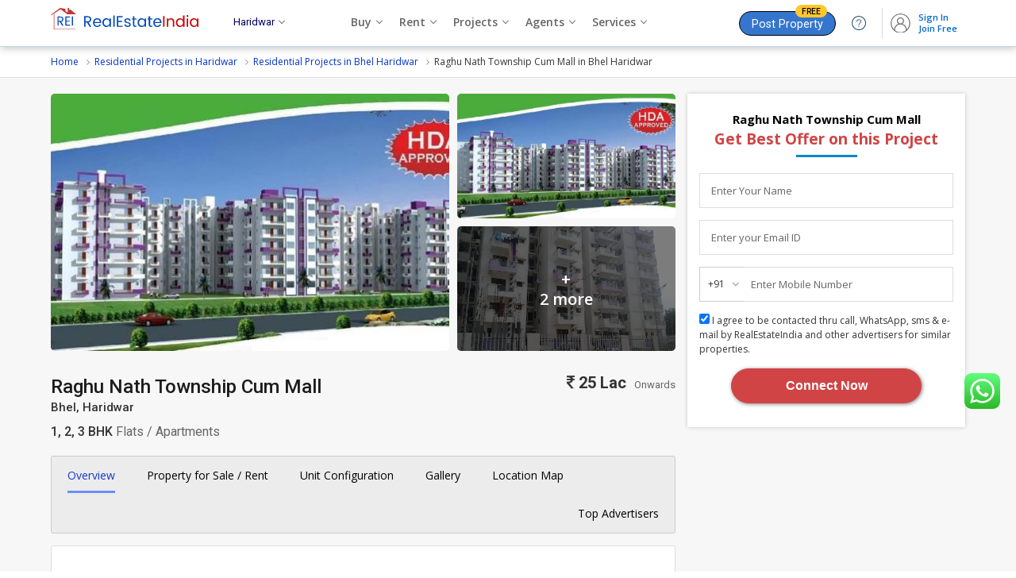

--- FILE ---
content_type: text/html; charset=UTF-8
request_url: https://www.realestateindia.com/projects/raghu-nath-township-cum-mall-by-lotus-infra-project-pvt-ltd-in-bhel-haridwar/
body_size: 31237
content:
<!doctype html>
<html lang="en">
<head>
<meta charset="utf-8">
<meta name="viewport" content="width=device-width, initial-scale=1, shrink-to-fit=no">
<title>Raghu Nath Township Cum Mall in Bhel, Haridwar by Lotus Infra Project Pvt Ltd - RealEstateIndia.Com</title>
<meta name="description" content="Explore Flats / Apartments for sale in Bhel, Haridwar at Raghu Nath Township Cum Mall - Get complete Residential project details like floor plan, construction status, project specifications and amenities online on RealEstateIndia.com." />
<meta name="keywords" content="Raghu Nath Township Cum Mall in Bhel, Haridwar, Residential Flats / Apartments for sale in Raghu Nath Township Cum Mall, Buy Residential Flats / Apartments in Bhel, Haridwar, Real Estate Projects in Bhel, Haridwar" />
<meta name="generator" content="cmVhbGVzdGF0ZWluZGlhLmNvbQ==">		<link rel="canonical" href="https://www.realestateindia.com/projects/raghu-nath-township-cum-mall-by-lotus-infra-project-pvt-ltd-in-bhel-haridwar/">
		<link rel="preconnect" href="https://www.google-analytics.com/">
<link rel="preconnect" href="https://www.googletagmanager.com/">
<link rel="preconnect" href="https://www.facebook.com/">
<link rel="preconnect" href="https://www.google.co.in/">
<link rel="preconnect" href="https://www.google.com/">
<link rel="preconnect" href="https://ssl.google-analytics.com/">
<link rel="preconnect" href="https://dyimg1.realestateindia.com">
<link rel="preconnect" href="https://dyimg2.realestateindia.com">
<link rel="preconnect" href="https://dynamic.realestateindia.com">
<link rel="preconnect" href="https://static.realestateindia.com">
<link rel="preconnect" href="https://cdnjs.cloudflare.com">
<link rel="preconnect" href="https://fonts.googleapis.com">
<link rel="preconnect" href="https://fonts.gstatic.com">
<link rel="preconnect" href="https://connect.facebook.net">
<link rel="preconnect" href="https://googleads.g.doubleclick.net">
<link rel="preconnect" href="https://www.realestateindia.com">
<link rel="dns-prefetch" href="https://www.google-analytics.com/">
<link rel="dns-prefetch" href="https://www.googletagmanager.com/">
<link rel="dns-prefetch" href="https://www.facebook.com/">
<link rel="dns-prefetch" href="https://www.google.co.in/">
<link rel="dns-prefetch" href="https://www.google.com/">
<link rel="dns-prefetch" href="https://ssl.google-analytics.com/">
<link rel="dns-prefetch" href="https://dyimg1.realestateindia.com">
<link rel="dns-prefetch" href="https://dyimg2.realestateindia.com">
<link rel="dns-prefetch" href="https://dynamic.realestateindia.com">
<link rel="dns-prefetch" href="https://static.realestateindia.com">
<link rel="dns-prefetch" href="https://cdnjs.cloudflare.com">
<link rel="dns-prefetch" href="https://fonts.googleapis.com">
<link rel="dns-prefetch" href="https://fonts.gstatic.com">
<link rel="dns-prefetch" href="https://connect.facebook.net">
<link rel="dns-prefetch" href="https://googleads.g.doubleclick.net">
<link rel="dns-prefetch" href="https://www.realestateindia.com">
		<link rel="preload" as="style" href="https://static.realestateindia.com/rei/css/header.css?v=1768373455">
				<link rel="preload" as="style" href="https://static.realestateindia.com/rei/css/footer.css?v=1768373455">
				<link href="https://static.realestateindia.com/rei/css/header.css?v=1768373455" rel="stylesheet">
				<link href="https://static.realestateindia.com/rei/css/footer.css?v=1768373455" rel="stylesheet">
			<style>
	*{box-sizing:border-box}
.ffos{font-family:'Open Sans',sans-serif}
.ffrr{font-family:'Roboto',sans-serif}
.sticky_header{position:static}
.pd-breadcumb-sec{padding:10px 0;border-bottom:1px solid #ddd}
.pd-breadcumb li{position:relative;margin-right:10px;padding-left:10px}
.pd-breadcumb{font-family:'Open Sans',sans-serif;display:flex;font-size:12px}
.pd-breadcumb li:before{content:'\f105';font-family:'FontAwesome';position:absolute;left:0;line-height:19px;color:#999}
.pd-breadcumb li:first-child:before{display:none}
.pd-breadcumb li:first-child{padding-left:0}
.pd-breadcumb li:last-child{margin-right:0}
.pd-breadcumb li a{display:block;color:#03c}
.pdp-sec{width:100%;background:#f7f7f7;padding:0 0 40px}
.pdc-sec{display:flex;flex-wrap:wrap;padding-top:20px}
.pdc-sec-left{width:calc(100% - 350px);padding-right:15px}
.pd-images{display:flex;flex-wrap:wrap;margin-bottom:30px}
.pd-images .big-img{width:65%;height:324px;padding-right:10px;overflow:hidden;position:relative;cursor:pointer}
.pd-images .big-img a{display:block;line-height:0}
.pd-images .big-img img{width:100%;height:324px;border-radius:5px;object-fit:cover}
.pd-images .small-img{width:35%;overflow:hidden;height:324px}
.pd-images .small-img span{display:block;line-height:0;height:157px;overflow:hidden;border-radius:5px;position:relative;cursor:pointer}
.pd-images .small-img span:first-child{margin-bottom:10px}
.pd-images .small-img span img{width:100%;height:157px;object-fit:cover}
.pd-images .small-img .more-counter{position:absolute;top:0;left:0;width:100%;height:100%;background:rgba(0,0,0,0.5);color:#fff;display:flex;align-items:center;justify-content:center;font-size:20px;font-weight:600;line-height:25px;text-align:center}
.pd-images.single{display:flex;align-items:center;justify-content:center}
.pd-images.single .big-img{width:100%;overflow:hidden;display:flex;align-items:center;justify-content:center;position:relative;padding-right:0;border-radius:5px}
.pd-images.single .big-img img{width:auto;height:auto;max-width:100%;position:relative;z-index:1}
.pd-images.single .big-img .overlay{position:absolute;top:-10px;left:-10px;right:-10px;bottom:-10px;background-repeat:no-repeat;background-size:cover;background-position:center;-webkit-filter:blur(5px);-moz-filter:blur(5px);-o-filter:blur(5px);-ms-filter:blur(5px);filter:blur(5px);z-index:0}
.pd-images.single .more-counter{position:absolute;right:20px;top:20px;background:rgba(0,0,0,0.6);padding:5px 10px;display:inline-flex;color:#fff;line-height:15px;font-size:13px;font-weight:600;border-radius:20px;z-index:2}
.pd-images.no-image{width:100%;height:324px;display:flex;align-items:center;justify-content:center;border:1px solid #ddd;border-radius:5px;background:#f5f5f5}
.pd-heading{font-family:'Roboto',sans-serif;display:flex;flex-wrap:wrap;justify-content:space-between;transition:all .3s ease;margin:15px 0 20px}
.pd-heading-left{display:flex;flex-grow:1}
.pd-logo{height:55px;width:66px;border:1px solid #eee;background:#fff;position:relative;margin-right:15px;overflow:hidden;line-height:0}
.pd-logo img{width:auto;height:auto;max-width:100%}
.pd-title .pd-name{font-size:24px;line-height:30px;font-weight:500;color:#1c1c1c}
.pd-title .pd-location{font-size:15px;line-height:22px;color:#333}
.pd-heading-right{position:relative;display:flex;flex-direction:column;align-items:flex-end}
.pd-price{font-size:20px;font-weight:600;color:#333}
.pd-price span{font-size:13px;font-weight:400;margin-left:5px;color:#666}
.pd-rera{display:flex;align-items:center;position:relative;font-size:12px;line-height:16px;background:#f7f7f7;padding:5px 10px 5px 0px;border-radius:3px;border:1px solid #f1f1f1}
.pd-rera i.fa-check{font-size:14px;color:#08c;margin-right:5px}
.pd-rera > span{margin-right:5px;flex-shrink:0}
.pd-rera > a{margin-left:5px}
.pd-price-lbl{display:none}
.bhk-area{width:100%;display:flex;margin-top:10px;font-size:14px;line-height:20px;color:#666;align-items:center}
.bhk-area .pd-bhk{margin-right:20px;font-size:16px;line-height:20px;color:#333;font-weight:500}
.bhk-area .pd-bhk span{font-weight:400;color:#666}
.bhk-area .pd-area{padding-left:20px;font-size:16px;color:#000}
.bhk-area .pd-area span{font-size:14px;color:#666;font-weight:400}
.bhk-area .pd-area span:after{content:':';display:inline-block;padding:0 5px}
.reraDataTable{background:#fff;border:solid 1px #ddd;box-shadow:0 1px 5px #ccc;padding:15px;position:absolute;top:calc(100% + 10px);left:0;right:auto;width:550px;z-index:2;display:none}
.reraDataTable .rera_hed_title{font-size:16px;font-weight:600;color:#333;margin-bottom:10px}
.reraDataTable:after{content:'';position:absolute;border:solid #ccc;border-width:0 1px 1px 0;padding:5px;left:140px;transform:rotate(-135deg);top:-5px;background:#fff}
.reraDataTable .rera_table_css{font-family:Arial,Helvetica,sans-serif;border-collapse:collapse;width:100%;font-size:13px}
.reraDataTable .rera_table_css td,.reraDataTable .rera_table_css th{border:1px solid #ddd;padding:8px 10px;box-sizing:border-box}
.reraDataTable .rera_table_css tr:nth-child(odd){background-color:#fafafa}
.reraDataTable .rera_table_css tr:hover{background-color:#f7f7f7}
.reraDataTable .rera_table_css th{padding:8px 10px;text-align:left;background-color:#efefef;color:#333}
.reraDataTable .rera_table_css td .qr_code{display:inline-block;cursor:pointer;color:#03c;margin-left:25px}
.reraDataTable .rera_table_css td .qr_code:hover{text-decoration:underline}
.reraDataTable .rera_web_url{margin-top:10px;font-size:13px;color:#333}
.qrcode-modal{position:fixed;top:0;left:0;height:100%;width:100%;background:rgba(0,0,0,0.5);z-index:101;display:none;align-items:center;justify-content:center}
.rera-disclaimer{margin-top:15px}
.rera-disclaimer h3{font-size:14px;font-weight:600;color:#333;margin-bottom:5px}
.rera-disclaimer p{font-size:12px;line-height:18px;color:#666}
.pd-rera .rera-disclaimer > p > a{color:#03c}
.qrcode-modal.fade{display:flex}
.qc-modal-inner{position:relative;background:#fff;border-radius:3px;padding:30px}
.qc-img{line-height:0;text-align:center;margin-bottom:20px}
.qc-img img{width:220px;height:220px}
.qc-modal-close{position:absolute;top:-10px;right:-10px;display:inline-block;background:#fff;padding:8px;border-radius:50%;line-height:0;border:solid 1px #ccc}
.qc-modal-close img{width:12px;height:12px}
.qc-modal-inner p{font-size:12px;text-align:center;color:#253858;font-weight:500}
.overview-sec{border:1px solid #ddd;border-radius:3px;overflow:hidden;margin-bottom:20px}
.pdp-nav-sec{background:#ececec;padding:0 20px;border-radius:3px;transition:all .3s ease;margin-bottom:15px;border:solid 1px #ccc}
.pdp-nav-sec .fw{max-width:1152px;width:auto;margin:0 auto}
.pdp-nav-sec .pdp-nav{margin:0;padding:0;list-style:none}
.pdp-nav-sec .pdp-nav:after{content:'';display:table;clear:both}
.pdp-nav > li{float:left;margin-right:40px}
.pdp-nav > li:last-child{float:right;margin-right:0}
.pdp-nav-sec.fixed .pdp-nav > li:last-child{float:left;margin-right:0}
.pdp-nav > li > a{font-size:14px;font-weight:400;color:#000;display:block;padding:15px 0;position:relative;transition:all .3s ease}
.pdp-nav-sec.fixed .pdp-nav > li > a{padding:20px 0;font-size:14px}
.pdp-nav > li.active > a{color:#1136cd}
.pdp-nav > li.active > a:after{content:'';position:absolute;top:calc(100% - 5px);left:0;width:100%;height:3px;background:#6c8dfd}
.pdp-nav > li.pdp-d{position:relative}
.pdp-nav > li.pdp-d > .pdp-d-menu{position:absolute;top:100%;right:-20px;width:185px;background:#fff;z-index:1;border:1px solid #eee;box-shadow:1px 1px 10px rgba(0,0,0,0.20);border-radius:0 0 5px 5px;overflow:hidden;display:none}
.pdp-nav > li.pdp-d:focus .pdp-d-menu,.pdp-nav > li.pdp-d:hover .pdp-d-menu{display:block}
.pdp-d-menu > li{display:block;margin:0;padding:0;float:none}
.pdp-d-menu > li > a{display:block;padding:7px 10px;font-size:13px;color:#666;border-bottom:1px solid #eee;transition:all .3s ease}
.pdp-d-menu li:hover a{background:#f5f5f5;color:#1136cd}
.pdp-nav-sec.fixed{position:fixed;top:0;left:0;right:0;z-index:10;border-radius:0;background:#f7f7f7;box-shadow:1px 1px 5px rgba(0,0,0,0.12);border-bottom:1px solid #ddd}
.pdp-nav-sec .pdpn-title{display:none;font-size:14px;font-weight:600;transition:all .3s ease}
.pdp-nav-sec .pdpn-title a{color:#000}
.pdp-nav-sec .pdpn-title .price{font-size:12px;color:#d21a1f}
.pdp-nav-sec .pdpn-title .price small{color:#000}
.pdp-nav-sec .fw{display:flex;align-items:center;justify-content:space-between}
.pdp-nav-sec.fixed .pdpn-title{display:flex;flex-direction:column}
.project-features h2,.project-features h3{display:none}
.pf-list{display:flex;flex-wrap:wrap;list-style:none;padding:15px 0;background:#fff}
.pf-iteam{width:33.33%;padding:15px 20px;display:flex;align-items:center;flex-wrap:wrap}
.pf-iteam .pf-img{display:flex;align-items:center;justify-content:flex-end;width:35px;line-height:0;margin-right:10px}
.pf-iteam .pd-info{font-family:'Roboto',sans-serif;width:calc(100% - 45px);line-height:20px}
.pf-iteam .pf-lbl{font-size:12px;color:#666}
.pf-iteam .pf-val{font-size:14px;font-weight:400;color:#000;white-space:nowrap;overflow:hidden;text-overflow:ellipsis}
.project-features .rac-link{padding:20px;text-align:center;border-top:1px solid #ddd;background-image:linear-gradient(to top,rgba(255,255,255,1),60%,rgba(245,249,255,1))}
.project-features .rac-link a{display:inline-block;background:#0082cc;color:#fff;border-radius:3px;padding:10px 30px;font-size:16px;font-weight:500;line-height:22px}
.project-features .rac-link a i.fa{margin-right:5px}
.download_brochure{border-top:solid 1px #ddd;display:flex;align-items:center;background:linear-gradient(180deg,#f5f9ff,#fff);font-family:'Roboto',sans-serif}
.download_brochure .img_icon{background:#eaf6ff;padding:13px 15px;line-height:0}
.download_brochure .brochure_in{display:flex;justify-content:space-between;align-items:center;width:100%;padding-right:20px}
.download_brochure a{display:flex;padding:7px 20px;border:1px solid #0078db;border-radius:5px;font-size:14px;color:#0078db;background:#fff;text-transform:uppercase;font-weight:500}
.download_brochure a span{padding-left:10px}
.download_brochure a path{fill:#0078db}
.brochure_type{font-size:14px;font-weight:500;color:#333;padding-left:20px}
.brochure_type span{display:block;padding-top:2px}
.download_brochure:hover a{background:#0078db;color:#fff}
.download_brochure:hover a path{fill:#fff}
.pdc-sec-right{width:350px}
.pd-inquiry{padding:20px 15px;background:#fff;box-shadow:0 0 5px rgba(0,0,0,0.20);position:sticky;top:75px}
.close-pdi{display:none;}
.pd-inquiry .st-heading{text-align:center;margin-bottom:20px;line-height:25px;font-size:15px;color:#000;font-weight:700;position:relative;padding-bottom:10px}
.pd-inquiry .st-heading:after{content:'';background:#08c;height:3px;width:77px;position:absolute;bottom:0;left:calc(50% - 38px)}
.pd-inquiry .st-heading span{display:block;color:#d14445;font-size:19px}
.pd-inquiry .form-list{list-style:none}
.pd-inquiry .form-list li{margin-bottom:15px;position:relative}
.pd-inquiry .form-list li:last-child{margin-bottom:15px}
.fluid-label-input{position:relative}
.fluid-label-input.valid{border-color:#ccc}
.fluid-label-input .fluid-lbl{position:absolute;top:15px;left:15px;font-size:13px;line-height:14px;font-weight:400;color:#666;z-index:1;transition:all .3s ease}
.fluid-label-input.valid .fluid-lbl{top:2px;font-size:10px;color:#999;font-weight:400;left:15px!important}
.fluid-label-input.valid .contact-no .fluid-lbl{left:10px!important}
.fluid-label-input .fluid-input{border:1px solid #ddd;box-sizing:border-box;padding:17px 15px 5px;line-height:20px;outline:none;box-shadow:none;width:100%;color:#333;font-size:13px;font-weight:400;background:#fff}
.fluid-label-input textarea.fluid-input{min-height:64px;padding-bottom:30px;font-size:12px;box-sizing:border-box}
.pd-inquiry .contact-no{display:flex;align-items:center}
.pd-inquiry .contact-no .isd-code{width:56px;box-sizing:border-box;padding:12px 10px;font-size:12px;line-height:18px;position:absolute;top:0;left:0;cursor:pointer;border:1px solid #ccc;border-right-width:0;transition:all .3s ease}
.fluid-label-input.valid .contact-no .isd-code{padding:17px 10px 5px;line-height:20px}
.pd-inquiry .contact-no .isd-code:after{content:'\f107';font-family:'FontAwesome';font-size:15px;color:#999;position:absolute;top:12px;right:5px}
.fluid-label-input.valid .contact-no .isd-code:after{top:17px}
.pd-inquiry .contact-no .mobile-no{width:calc(100% - 40px);margin-left:55px;border-left-width:0;padding-left:5px}
.pd-inquiry .contact-no .isd-list{position:absolute;left:0;top:100%;background:#fff;display:none;width:150px;max-height:150px;border:1px solid #eee;box-shadow:0 0 5px rgba(0,0,0,0.12);overflow-y:auto;z-index:3}
.pd-inquiry .isd-list > li{padding:5px 10px;font-size:12px;margin:0;white-space:nowrap;overflow:hidden;text-overflow:ellipsis;cursor:pointer;transition:all .3s ease}
.pd-inquiry .isd-list > li:hover{background:#f5f5f5}
.pd-inquiry .msg-counter{text-align:right;font-size:11px;color:#999;position:absolute;bottom:5px;right:10px}
.pd-inquiry .msg-counter b{color:#d14445}
.pd-inquiry .btn-request-call{background:#d14445;color:#fff;font-size:16px;font-weight:600;border-radius:25px;padding:12px;width:240px;border:1px solid #d14445;margin:0 auto 10px;display:block;box-shadow:1px 1px 5px rgba(0,0,0,0.5)}
.select_config{background:#fff;border:solid 1px #ddd;padding:7px 10px;margin:0}
.new_check_box{display:inline-block;margin:5px 0}
.new_check_box label{display:inline-block;background:#f5f9fd;border:1px solid #ddd;color:#adadad;border-radius:3px;white-space:nowrap;margin:3px 0;padding:4px 12px;cursor:pointer;color:#333}
.new_check_box input[type='checkbox']:checked + label{border:1px solid #ebf5fe;background:#458def;color:#fff;-webkit-transition:all .2s;-o-transition:all .2s;transition:all .2s;font-weight:400}
.new_check_box input[type='checkbox']{display:absolute;position:absolute;opacity:0}
.pd-sec{background:#fff}
.bsas{box-shadow:0 0 5px rgba(0,0,0,0.20);margin-bottom:20px}
.pdp-sec .pd-sec{display:block}
.pd-sec .pd-sec-title{font-size:18px;font-weight:700;color:#091e42;padding:10px 15px;border-bottom:1px dashed #ddd;display:flex;align-items:center;justify-content:space-between}
.pd-sec .pd-sec-title h2,.pd-sec .pd-sec-title h3{font-size:16px;font-weight:600;color:#333;line-height:22px}
.pd-sec .pds-body{padding:15px}
.top_agent_list .tcomp{display:flex;flex-wrap:wrap;background:#fff;border:solid 1px #ddd;box-shadow:3px 3px 3px #eee;padding:10px;height:100%;box-sizing:border-box}
.top_agent_list .tcomp:hover{color:#333;box-shadow:3px 3px 3px #ddd;border-color:#aabfff}
.top_agent_list .ag_logo{width:50px;height:50px;display:flex;align-items:center;justify-content:center;overflow:hidden;border:1px solid #ddd;border-radius:2px;margin-right:10px;box-sizing:border-box}
.top_agent_list .ag_logo img{width:auto;height:auto;max-width:50px;max-height:50px}
.top_agent_list .ag_logo .txt{display:flex;width:50px;height:50px;overflow:hidden;align-items:center;justify-content:center;text-transform:uppercase;color:#fff;font-size:22px;font-weight:400}
.top_agent_list .ag_logo span{font-size:22px;font-weight:400;color:#fff}
.top_agent_list .agent_info{width:calc(100% - 60px);min-height:75px}
.top_agent_list .agent_info b{color:#4374ff;font-weight:500}
.top_agent_list .tcomp-count{font-size:12px;color:#666}
.top_agent_list .tcomp-count strong{font-weight:600;color:#457EFF}
.top_agent_list .agent_title{font-size:14px;line-height:16px;font-weight:500;color:#000;display:-webkit-box;-webkit-line-clamp:2;-webkit-box-orient:vertical;overflow:hidden;text-overflow:ellipsis}
.top_agent_list .agent_title span{display:#666}
.top_agent_list .agent_type{margin:3px 0;display:block;font-size:12px;color:#666!important;white-space:nowrap;overflow:hidden;text-overflow:ellipsis}
.top_agent_list .agent_info .ratting{color:#f2c058;font-size:11px;margin-bottom:4px}
.top_agent_list .agent_info .ratting-counter{color:#333}
.top_agent_list .tcomp .cont_agent{width:100%}
.top_agent_list .tcomp .cont_agent a{display:block;text-align:center;padding:5px;border:1px solid #9fb8ff;border-radius:5px;color:#003adf;font-size:13px;margin-top:5px;font-weight:500;transition:all .3s ease}
.top_agent_list .tcomp:hover .cont_agent a{background:#457EFF;color:#fff}
.pdpfs-tabs .tabs-list li{display:inline-block;margin-right:5px;text-transform:uppercase;font-weight:400;font-size:16px;color:#666;padding:8px 30px;border:1px solid #ddd;border-bottom-width:0;border-radius:5px 5px 0 0;position:relative;cursor:pointer}
.pdpfs-tabs .tabs-list li:last-child{margin-right:0}
.pdpfs-tabs .tabs-list li:after{content:'';position:absolute;bottom:-1px;left:0;width:100%;height:3px;background:transparent}
.pdpfs-tabs .tabs-list li.active{color:#000;font-weight:600}
.pdpfs-tabs .tabs-list li.active:after{background:#03c}
.pdpfs-tabs .pdpfsr-container{position:relative}
.pdpfs-tabs .pdpfsr-container .pdpfs-tabs-content{position:absolute;visibility:hidden;top:0;left:-50000px}
.pdpfs-tabs .pdpfsr-container .pdpfs-tabs-content.active{position:static;visibility:visible}
.pdpfs-tabs .pdpfs-filter{padding:10px;background:#f5f5f5;border-top:1px solid #ddd;margin-bottom:15px}
.pdpfs-tabs .pdpfs-filter a{display:inline-block;padding:3px 15px;border-radius:25px;background:#fff;border:1px solid #ddd;color:#666;margin-right:10px;font-size:12px;transition:all .3s ease}
.pdpfs-tabs .pdpfs-filter a.active{background:#eaf5fe;border-color:#03c;color:#000;font-weight:600}
.pdpfs-list .pdpfs-iteam{border:1px solid #ccc;cursor:pointer;box-sizing:border-box;margin-bottom:5px}
.pd-sec .bx-wrapper .bx-controls-direction a{width:46px;height:46px;border-radius:50%;background:#fff!important;display:flex;align-items:center;justify-content:center;box-shadow:0 0 10px #ccc;font-size:20px!important;color:#000!important;margin-top:-23px;position:absolute;text-indent:0!important;z-index:8}
.pd-sec .bx-wrapper .bx-controls-direction a.bx-prev{left:-23px}
.pd-sec .bx-wrapper .bx-controls-direction a.bx-next{right:-23px}
.pd-sec .bx-wrapper .bx-controls-direction a.disabled{display:none}
.vapfsr{padding-top:15px;text-align:center;}
.vapfsr a{color:#03c;font-size:14px;font-weight:600;text-decoration:underline}
.pfsr-no-property{padding:30px 0;font-size:16px;line-height:26px;color:#666;text-align:center}
.pfsr-no-property strong{color:#091e42} 
.pdpfs-iteam .csp-img.no-img img{width:auto;height:auto;object-fit:contain}
.pdpfs-iteam .csp-img{width:100%;height:142px;display:flex;align-items:center;justify-content:center;position:relative;overflow:hidden;background:#f5f5f5}
.pdpfs-iteam .csp-img img{width:100%;height:100%;object-fit:cover}
.pdpfs-iteam .csp-img .pm{position:absolute;top:0;left:0;background:#03c;color:#fff;padding:0 7px;font-size:10px;font-weight:600;border-radius:0;text-transform:uppercase;width:auto;height:auto;border-radius:0 3px 3px 0}
.pdpfs-iteam .csp-img .gm{position:absolute;top:0;left:0;background:#ffeb3b;color:#000;padding:0 7px;font-size:10px;font-weight:600;border-radius:0;text-transform:uppercase;width:auto;height:auto;border-radius:0 3px 3px 0}
.pdpfs-iteam .csp-img .pl{position:absolute;top:0;left:0;background:#2D77FF;color:#fff;padding:0 7px;font-size:10px;font-weight:600;border-radius:0;text-transform:uppercase;width:auto;height:auto;border-radius:0 3px 3px 0}
.pdpfs-iteam .csp-img .sm{position:absolute;top:0;left:0;background:#eee;color:#000;padding:0 7px;font-size:10px;font-weight:600;border-radius:0;text-transform:uppercase;width:auto;height:auto;border-radius:0 3px 3px 0}
.pdpfs-iteam .csp-img .star{position:absolute;top:0;left:0;background:#c0392b;color:#fff;padding:0 7px;font-size:10px;font-weight:600;border-radius:0;text-transform:uppercase;width:auto;height:auto;border-radius:0 3px 3px 0}
.cla_rera2{position:absolute;top:0;left:0;z-index:1;background:#1992e7;border:1px solid #117dcb;padding:0 5px;color:#fff;text-transform:uppercase;font-size:10px;font-weight:700}
.cla_rera2 span{display:inline-block;vertical-align:middle;margin-right:3px}
.cla_rera2 span i.fa-check{display:inline-block;vertical-align:middle;margin-right:3px}
.cla_rera{position:absolute;top:10px;left:10px;z-index:7;background:#1992e7;border:1px solid #117dcb;padding:0 5px;color:#fff;text-transform:uppercase;font-size:10px;font-weight:700}
.cla_rera span{display:inline-block;vertical-align:middle;margin-right:3px}
.cla_rera span i.fa-check{display:inline-block;vertical-align:middle;margin-right:3px}
[data-tooltip]{position:relative;text-transform:none}
[data-tooltip]:before,[data-tooltip]:after{display:none;position:absolute;top:5px;z-index:99}
[data-tooltip]:before{border-bottom:7px solid #fff;border-left:7px solid transparent;border-right:7px solid transparent;content:'';left:0;margin-top:1em}
[data-tooltip]:after{background-color:#f5f5f5;border:1px solid #ccc;border-radius:4px;color:#333;content:attr(data-tooltip-label)'' attr(data-tooltip-message);left:-45px;right:0;margin-top:1.5em;padding:3px 10px;white-space:pre-wrap;width:250px;font-size:11px;font-weight:400}
.artt[data-tooltip]:after{left:-125px}
[data-tooltip]:hover:after,[data-tooltip]:hover:before{display:block}
.post_date{position:absolute;left:0;right:0;bottom:0;background:rgba(0,0,0,0.7);padding:2px 0;font-size:11px;color:#fff;text-align:center}
.csp-details{float:left;width:calc(100% - 126px);padding:5px 10px 0;font-size:13px;color:#333;box-sizing:border-box}
.csp-details .title,.csp-details .title a{font-size:14px;color:#333;font-weight:600;white-space:nowrap;overflow:hidden;text-overflow:ellipsis;text-decoration:none}
.csp-details p.dul{font-size:12px;color:#333}
.csp-details .price{font-size:14px;color:#c00;font-weight:600;margin:5px 0}
.csp-details .co_name{color:#03c;font-size:13px;font-weight:600;white-space:nowrap;overflow:hidden;text-overflow:ellipsis;display:block}
.csp-details p.gray.mb7px.sc{line-height:14px;white-space:nowrap;overflow:hidden;text-overflow:ellipsis;margin-bottom:7px}
.pdpfs-iteam .csp-details{width:100%;box-sizing:border-box;padding:10px}
.pdpfs-iteam .pdpfs-footer{width:100%;float:left;box-sizing:border-box;display:flex;align-items:center;justify-content:space-between;border-top:1px solid #eee;padding:7px 10px}
.pdpfs-iteam .pdpfs-footer > div{width:60%}
.pdpfs-iteam .pdpfs-footer .co_name{display:block;font-size:13px;font-weight:600;color:#333;max-width:100%;white-space:nowrap;overflow:hidden;text-overflow:ellipsis}
.pdpfs-iteam .pdpfs-footer .co_location{font-size:12px;color:#666;white-space:nowrap;overflow:hidden;text-overflow:ellipsis}
.pdpfs-iteam .pdpfs-footer .inquiry-btn{display:inline-block;background:#0082cc;color:#fff;margin:0;border-radius:5px;padding:7px 15px;font-size:15px;font-weight:600}
.pd-sec .pds-body .bx-controls{margin:0}
.vam{vertical-align:middle}
.pd-sec .table-responsive{padding:15px;width:100%;box-sizing:border-box;overflow-x:auto}
.price-range-table{width:100%;border:1px solid #e5e5e5;border-collapse:collapse}
.price-range-table thead{text-align:center;background:#eee}
.price-range-table thead tr th{font-weight:600;color:#000;font-size:13px;text-shadow:none;border:1px solid #e5e5e5;padding:10px 5px;text-align:left}
.price-range-table tbody tr td{font-size:14px;text-align:left;color:#000;padding:10px 5px;border:1px solid #e5e5e5}
.price-range-table tbody tr td:nth-child(1),.price-range-table tbody tr td:nth-child(3){text-align:left}
.price-range-table tbody tr td i.fa-inr{color:#333}
.pd-sec .table-responsive{padding:15px;width:100%;box-sizing:border-box;overflow-x:auto}
.price-range-table tbody tr td,.price-range-table thead tr th{padding:7px;min-width:120px;box-sizing:border-box}
.price-range-table tbody tr td.fPlan,.price-range-table thead tr th.fPlan{padding:7px;min-width:auto;width:85px;box-sizing:border-box;text-align:center}
.price-range-table tbody tr td.fPlan b.fa{font-size:18px;color:#333}
.bn{font-weight:normal;}
.price-range-table .silver{color:#ccc}
.price-range-table .price-range{display:flex;min-width:170px;align-items:center;justify-content:space-between;font-weight:600}
.price-range .call-icon{background:#36c;border-radius:50%;padding:7px 7px 6px;color:#fff;display:flex;align-items:center;justify-content:center;font-size:12px;cursor:pointer}
.price-range .call-icon i.fa-phone{display:inline-block}
.pd-sec .pdh{display:flex;align-items:center;justify-content:space-between}
.pd-sec .pdh .view-all{color:#03c;font-weight:600}
.pd-sec .pdh .view-all i.fa{margin-left:5px}
.pd-sec .pd-sec-title a.vm-link{font-size:12px;font-weight:600;color:#03f;text-decoration:underline}
.d-height {padding:15px;}
.pds-body .d-height{padding:0}
.d-height:after{content:'';display:table;clear:both}
.d-height-wrap{overflow:hidden;position:relative;margin-bottom:10px}
.d-height-wrap p.taj{font-size:14px;line-height:22px;color:#666}
.d-height.active .d-height-wrap{max-height:initial!important;height:auto;overflow:visible}
.d-height.active .d-height-wrap:after{display:none}
.btn-dhrm{color:#03c;display:inline-block;text-decoration:underline;font-size:14px;line-height:20px;display:inline-block;margin-top:10px}
.btn-dhrm:hover{text-decoration:none;color:#03c}
.dhm-sec{display:block;position:fixed;top:0;left:100%;width:100%;height:100%;background:none;z-index:999}
.dhm-overlay{position:fixed;z-index:99;top:0;left:0;width:100%;height:100%;background:rgba(0,0,0,0.7);display:none;transition:all .3s ease}
.dhm-inner{background:#fff;width:63%;height:100%;box-sizing:border-box;overflow-y:auto;margin-left:auto;padding-top:56px}
.dhm-inner .dhm-heading{position:fixed;top:0;width:70%;box-sizing:border-box;padding:10px 20px;display:flex;box-shadow:0 0 10px rgba(0,0,0,0.12);background:#fff}
.dhm-inner .dhm-heading .dhm-close{display:inline-block;height:20px;width:20px;margin-right:20px;position:relative}
.dhm-inner .dhm-heading .dhm-close:after,.dhm-inner .dhm-heading .dhm-close:before{content:'';position:absolute;left:calc(50% - 1px);top:7px;height:100%;width:2px;background:#333;transform:rotate(45deg)}
.dhm-inner .dhm-heading .dhm-close:after{transform:rotate(135deg)}
.dhm-inner .dhm-heading .dhm-title{color:#000;font-weight:700;font-size:20px;line-height:32px}
.dhm-body{padding:20px}
.dhm-body p{margin-bottom:15px;font-size:14px;line-height:22px;color:#333}
.dhm-body p.strong{font-weight:700;color:#333;margin-bottom:5px;font-size:14px}
.dhm-body ul,.dhm-body ol{margin:0 0 15px;padding:0;list-style:none}
.dhm-body ul li,.dhm-body ul li,.dhm-body ol li{margin-bottom:7px; font-size:14px; line-height:20px;color:#333;position:relative;padding-left:20px}
.dhm-body ul li:after,.dhm-body ol li:after{content:'\f058';font-family:'FontAwesome';color:#390;font-size:14px;position:absolute;left:0;top:1px}
.wbtp{margin:0}
.wbtp.fa-ul{margin-left:13px}
.wbtp li{margin-bottom:10px;font-size:14px; line-height:20px; color:#091e42}
.wbtp li i.fa-li{width:35px}
.wbtp-more{display:inline-block;color:#091e42;text-decoration:underline}
.pg-img-list,.fp-img-lis{margin:20px 0 0;padding:0;list-style:none}
.pg-img-list li{margin-bottom:20px}
.pg-img-list .pg-img{width:100%;height:auto;background:#fafafa;padding:5px;border:1px solid #e5e5e5;display:flex;align-items:center;justify-content:center}
.pg-img-list .pg-img img,.fp-img-list .fp-img img{max-width:350px;max-height:200px;height:200px;width:100%;object-fit:cover}
.fp-img-list{display:flex;flex-wrap:wrap;margin-left:-10px;margin-right:-10px}
.fp-img-list li{width:50%;box-sizing:border-box;padding-left:10px;padding-right:10px}
.fp-img-list li .fp-img{display:flex;width:100%;border:1px solid #eee;padding:5px;box-sizing:border-box;transition:all .3s ease;align-items:center;justify-content:center}
.fp-img-list li .fp-img a{display:block;height:200px;overflow:hidden}
.fp-img-list li .fp-img img{width:100%;height:200px;object-fit:cover;transition:all .3s ease}
.fp-img-list li p{font-size:14px;text-transform:uppercase;color:#000;text-align:center;margin-top:10px}
.fp_img_list{display:flex;flex-wrap:wrap;margin:0 -7px}
.fp_img_list li{width:50%;box-sizing:border-box;padding-left:7px;padding-right:7px;margin-bottom:15px}
.fp_img_list li .fp-img-inb{display:block;height:200px;position:relative;overflow:hidden;border:1px solid #ccc;transition:all .5s ease}
.fp_img_list li .fp-img.video_th .video_icon{position:absolute;width:64px!important;height:45px!important;top:50%;left:50%;transform:translate(-50%,-50%);z-index:1}
.fp_img_list li .fp-img.video_th img{position:absolute;top:50%;left:50%;transform:translate(-50%,-50%);width:100%;height:100%;transition:all .5s ease}
.fp_img_list li .fp-img img{position:absolute;top:50%;left:50%;transform:translate(-50%,-50%);width:100%;transition:all .5s ease}
.fp_img_list li .fp-img:hover img{transform:translate(-50%,-50%) scale(1.1)}
.pds-body ._title{font-size:16px;margin-bottom:7px;color:#333}
.imgGalleryNew{display:flex;gap:20px;padding:0px;}
.imgGalleryNew .image{position:relative;width:25%;height:120px;border-radius:10px;overflow:hidden;border:solid 1px #ccc}
.imgGalleryNew .image img{width:100%;height:100%;object-fit:cover;display:block} 
.imgGalleryNew .image.youtube::before{content:'';position:absolute;top:50%;left:50%;transform:translate(-50%,-50%);width:40px;height:40px;background-color:red;border-radius:50%;pointer-events:none;z-index:1}
.imgGalleryNew .image.youtube::after{content:'';position:absolute;top:50%;left:50%;transform:translate(-50%,-50%);width:0;height:0;border-left:8px solid #fff;border-top:8px solid transparent;border-bottom:8px solid transparent;pointer-events:none;z-index:2}
.imgGalleryNew .overlay-text{position:absolute;top:0;right:0;bottom:0;left:0;background-color:rgba(0,0,0,0.5);color:#fff;font-size:20px;display:flex;align-items:center;justify-content:center;}
.pd-Aamenities-list{margin:0 0 10px;padding:0;list-style:none;display:flex;align-items:center;justify-content:center;flex-wrap:wrap}
.pd-Aamenities-list li{width:calc(100%/6)}
.pd-Aamenities-list li.more_aminities{padding-left:0;position:static}
.pd-Aamenities-list li.more_aminities:after{display:none}
.pd-Aamenities-list li.dn{display:none}
.pd-Aamenities-list li .aminities{padding:20px 10px;text-align:center;}
.pd-Aamenities-list .aminities img{max-width:100%;margin-bottom:7px}
.pd-Aamenities-list li .aminities p{font-size:14px;line-height:20px;color:#333;margin-bottom:0}
.specifi-list{margin:0;padding:0;list-style:none;border-radius:5px;overflow:hidden;border:1px solid #ddd}
.ofh{overflow:hidden;}
.specification-old .sub-title{font-size:16px;font-weight:600;color:#333;margin-bottom:5px}
.specification-old .short-desc{font-size:13px;color:#000;line-height:20px;margin-bottom:5px}
.specification-old .spe-list{margin:10px 0 0;padding:0;list-style:none}
.specification-old .spe-list li{font-size:13px;color:#000;margin-bottom:7px;position:relative;padding-left:20px}
.specification-old .spe-list li:after{content:'\f058';font-family:'FontAwesome';color:#390;font-size:14px;position:absolute;left:0;top:4px}
.btn-vmo-logn{display:block;max-width:100%;width:160px;margin:0 auto;font-size:15px;color:#03f;text-decoration:none;outline:none;box-shadow:none;border:1px solid #06c;border-radius:3px;text-align:center;padding:7px 10px}
.taa-tabs .tabs{margin:0;padding:0;border-bottom:1px solid #eee;list-style:none;white-space:nowrap;overflow-y:hidden;overflow-x:auto}
.taa-tabs .tabs li{display:inline-block;padding:10px 0;margin-right:20px;font-size:14px;color:#999;font-weight:600;cursor:pointer}
.taa-tabs .tabs li:last-child{margin-right:0}
.taa-tabs .tabs li.current{position:relative;color:#000}
.taa-tabs .tabs li.current:after{content:'';position:absolute;bottom:0;left:0;height:2px;width:100%;background:#36c}
.taa-tabs .tabs li.current:before{display:none}
.taa-tabs .tab-content{display:none}
.taa-tabs .tab-content.current{display:inherit;min-height:initial}
.rel_project{font-size:13px;color:#333;margin-top:5px}
.rel_project > .rel_list{padding:7px 0;border-bottom:solid 1px #eee;position:relative}
.rel_project > .rel_list .name{display:block;color:#000;margin-bottom:3px;font-size:14px}
.rel_project > .rel_list .rat_sqft{float:left;width:calc(100% - 65px)}
.rel_project > .rel_list .rat_sqft span{display:inline-block;width:50%;float:left;font-weight:400;white-space:nowrap;overflow:hidden;text-overflow:ellipsis}
.rel_project > .rel_list .con_bt{background:#36c;color:#fff;padding:2px 7px;position:absolute;right:0;top:28px;border-radius:4px}
.aproved-bank{display:flex;justify-content:space-between}
.bank-list{margin:0 -7px;padding:0;list-style:none;display:flex;flex-wrap:wrap}
.bank-list li{padding:0 7px;margin-bottom:15px}
.bank-list .bank-img{border:1px solid #e5e5e5;line-height:0;border-radius:2px;box-sizing:border-box;display:flex;align-items:center;justify-content:center;width:150px;height:60px;overflow:hidden}
.bank-list li img{max-width:100%}
.bank-list li.hide{display:none}
.more-bank{border:solid 1px #e5e5e5;padding:10px;color:#c33;text-decoration:none;font-size:13px;font-weight:600;text-align:center;width:85px;background:#fcfcfc;margin-bottom:15px}
.more-bank a span{display:block;margin-top:2px;color:#03c}
.more-bank a:hover{color:#03c}
.btn-cal-emi{display:inline-block;padding:7px 10px;border-radius:3px;color:#c33;border:1px solid #c33;background:#fff;font-size:15px;margin-top:5px}
.btn-cal-emi:hover{color:#c33}
.about-p{margin-bottom:15px;font-size:14px;color:#000;line-height:20px;position:relative;text-align:justify}
.about-p p{font-size:14px;line-height:22px;color:#333}
.about-p .read-more{text-decoration:none;color:#000}
.about-p .read-more span{color:#1e00ff}
.about-cn{margin:15px 0;font-size:13px;color:#000;line-height:20px}
.about-cn strong{font-weight:700;color:#091e42}
.about-project .ap-inner{display:flex;margin-left:-15px;margin-right:-15px}
.about-project .ap-inner .ap-left{width:calc(100% - 100px);box-sizing:border-box;padding-left:15px;padding-right:15px;flex-grow:1}
.about-project .ap-inner .ap-left .d-height{padding:0}
.about-project .ap-inner .apb-logo{box-sizing:border-box;text-align:center;padding:0 15px;border-left:1px dashed #eee}
.about-project .ap-inner .apb-logo img{max-width:70px;max-height:70px;width:auto;height:auto}
.about-project .ap-inner .apb-address{margin-top:10px}
.about-project .about{font-size:13px;color:#333;line-height:20px;position:relative}
.about-project .about .btn-dhrm{background:#fff}
.about-project .project-location{margin-top:15px;margin-bottom:15px;font-size:14px;color:#333}
.about-project .project-location i.fa{display:inline-block;vertical-align:middle;margin-right:5px;color:#c33}
.about-project .ps-list{margin:0 -30px;padding:15px 0;border-top:1px solid #eee;list-style:none;display:flex;flex-wrap:wrap;box-shadow:none}
.about-project .ps-list li{width:33.33%;padding:15px 30px;box-sizing:border-box;font-size:14px;border-right:1px solid #eee;line-height:25px}
.about-project .ps-list li:nth-child(3),.about-project .ps-list li:nth-child(6),.about-project .ps-list li:nth-child(9){border-right:none}
.about-project .ps-list li > span{display:block;color:#666;line-height:20px}
.about-project .ps-list li > span.ps-val{color:#000}
.prt-list{margin:0 0 30px;padding:0;list-style:none;white-space:nowrap;display:flex}
.prt-list li.prt-iteam{width:227px;margin-right:20px;white-space:normal;border:1px solid #eeee;padding:15px 10px;border-radius:5px}
.prt-list li.prt-iteam:last-child{margin-right:0}
.prt-iteam .prt-heading{display:flex;align-items:center;justify-content:space-between;margin-bottom:10px;font-size:14px;font-weight:600;color:#333}
.prt-iteam .prtl{margin:0;padding:0;list-style:none}
.prt-iteam .prtl li{margin-bottom:7px;font-size:13px;color:#666;display:flex;align-items:center;justify-content:space-between;line-height:20px}
.prt-iteam .prtl .prtl-lbl{max-width:calc(100% - 80px);white-space:nowrap;overflow:hidden;text-overflow:ellipsis}
.prt-iteam .prtl .prtl-val{color:#fc3}
.pr-list{margin:0 0 20px;padding:10px 0;list-style:none;display:flex;align-items:center;flex-wrap:wrap}
.dhm-sec .pr-list{margin:0;padding:0}
.pr-list li{width:50%;box-sizing:border-box;border-right:1px solid #eee;white-space:normal;display:inline-block;padding-left:30px;padding-right:30px}
.dhm-sec .pr-list li{width:100%;border:none;padding:0;margin-bottom:15px}
.dhm-sec .pr-list li:after{display:none;}
.pr-list li:first-child{padding-left:0}
.pr-list li:last-child{padding-right:0;border-right:none}
.dhm-sec .pr-list li:last-child{margin-bottom:0}
.pr-list .prl-heading{display:flex;align-items:center;justify-content:space-between;margin-bottom:15px}
.pr-list .prl-heading .pru-info{display:flex;align-items:center;width:calc(100% - 90px)}
.pr-list .prl-heading .pru-ratting{width:80px}
.pr-list .prl-heading .pru-ratting .rating{font-size:14px;color:#fc3;display:block}
.pr-list .prl-heading .pru-ratting .ratting-date{font-size:13px;color:#666;margin-top:5px;display:block}
.pr-list .prl-heading .pru-info .user-logo{height:40px;width:40px;border-radius:50%;display:flex;align-items:center;justify-content:center;background:#909090;color:#fff;text-transform:uppercase;font-size:20px;margin-right:10px}
.pr-list .prl-heading .pru-info .user-name{font-size:14px;font-weight:600;color:#333;white-space:nowrap;overflow:hidden;text-overflow:ellipsis;max-width:calc(100% - 50px)}
.pr-list .pr-info .pr-title{font-weight:700;font-size:16px;color:#333;margin-bottom:10px}
.pr-list .pr-info .pr-msg{font-size:14px;color:#666;line-height:22px}
.prlist-btn{display:flex;align-items:center;margin-bottom:10px}
.prlist-btn a{font-size:14px;color:#03c;display:inline-block}
.prlist-btn a.btn{border:1px solid #03c;border-radius:5px;padding:10px 30px;margin-left:30px;color:#03c;font-size:14px;font-weight:600}
.dhm-body .w-review .prt-list{margin:0 0 30px;display:flex;align-items:center;justify-content:space-between}
.dhm-body .w-review .prt-list li.prt-iteam{margin:0;width:250px;border:1px solid #ddd}
.dhm-body .w-review .form-group{margin-bottom:30px}
.dhm-body .w-review .form-control{font-size:14px;padding:10px;border-radius:3px;border:1px solid #ddd;outline:none;box-shadow:none;background:#fff;width:100%;box-sizing:border-box}
.dhm-body .w-review .fg-lbl{display:block;color:#000;font-weight:600;font-size:13px;margin-bottom:10px}
.dhm-body .w-review input[type='text'].form-control{border-width:0 0 1px;padding:10px 0}
.dhm-body .w-review .btn-submit{display:block;width:100%;padding:10px;border-radius:3px;text-align:center;background:#d14445;border:1px solid #d14445;color:#fff;font-size:14px;font-weight:600}
.w-review .rating-group{display:inline-flex}
.w-review .rating__icon{pointer-events:none}
.w-review .rating__input{position:absolute!important;left:-9999px!important}
.w-review .rating__input--none{display:none}
.w-review .rating__label{cursor:pointer;padding:0 .1em;font-size:14px}
.w-review .rating__icon--star{color:#fc3}
.w-review .rating__input:checked ~ .rating__label .rating__icon--star{color:#ddd}
.w-review .rating-group:hover .rating__label .rating__icon--star{color:#fc3}
.w-review .rating__input:hover ~ .rating__label .rating__icon--star{color:#ddd}
.osp-list .item{border:1px solid #ccc;box-sizing:border-box;cursor:pointer}
.osp-list .pp-img{width:100%;height:140px;position:relative;overflow:hidden;line-height:0;display:flex;align-items:center;justify-content:center}
.osp-list .pp-img img{width:100%;height:100%;object-fit:cover}
.osp-list .project-title{position:absolute;left:0;bottom:0;width:100%;padding:5px 10px;box-sizing:border-box;background:rgba(0,0,0,0.7);color:#fff;line-height:18px;font-size:14px;font-weight:600;text-shadow:none}
.osp-list .project-title span{display:block;font-weight:400;font-size:12px}
.osp-list .info{padding:10px;font-size:14px}
.info .ops-name{font-size:16px; line-height:25px; color:#33c; font-weight:600; display:block;white-space:nowrap;overflow:hidden}
.info .ops-location{color:#333}
.info .ops-price-call{margin-top:10px}
.info .ops-price-call a{display:inline-block;font-weight:600;color:#c33}
.info .ops-ppsf{color:#333;font-size:13px;line-height:22px;}
.info .ops-pt{margin-top:10px;color:#000}
.project-faqs{margin:0 0 20px;padding:0;list-style:none;border-bottom:1px solid #ddd}
.project-faqs li{margin-bottom:20px;border-top:1px solid #ddd;padding-top:20px}
.project-faqs li:first-child{border-top:none;padding-top:5px}
.project-faqs .qs,.project-faqs .ans{position:relative;padding-left:27px}
.project-faqs .qs:before,.project-faqs .ans:before{position:absolute;left:0}
.project-faqs .qs{margin-bottom:8px;line-height:20px;font-size:14px;font-weight:600;color:#333}
.project-faqs .qs:before{content:'Q.';font-size:12px;font-weight:600;color:#333;background:#dff1ff;padding:0 3px}
.project-faqs .ans{font-size:14px;line-height:20px;color:#666}
.project-faqs .ans:before{content:'A.';font-size:12px;color:#333;background:#bdffe1;padding:0 3px}
.project-faqs + .btn-vmo-logn{margin-left:0}
.pdssp-div{background:#fff;padding:30px 0 10px}
.pdssp-div .pdssp-sh,.pdss-div .pdss-sh{display:flex;align-items:center;justify-content:space-between;margin-bottom:20px}
.pdssp-div .pdssp-sh h2,.pdssp-div .pdssp-sh h3,.pdss-div .pdss-sh h2,.pdss-div .pdss-sh h3{font-size:18px;font-weight:700;color:#091e42;position:relative;padding-bottom:15px}
.pdssp-div .pdssp-sh h2:after,.pdssp-div .pdssp-sh h3:after{content:'';position:absolute;bottom:0;left:0;width:60px;height:3px;background:#d21a1f}
.pdss-div .pdss-sh h2:after,.pdss-div .pdss-sh h3:after{content:'';position:absolute;bottom:0;left:0;width:60px;height:3px;background:#d21a1f}
.pdssp-div .pdssp-sh .vm-link{font-size:13px;font-weight:600;color:#03f;text-decoration:underline}
.pdsp-div{padding:30px 0 0}
.pdss-div {background: #f7f7f7;padding: 50px 0 20px 0;}
.pdssp-div .bx-wrapper,.pdss-div .bx-wrapper,.pd-sec .bx-wrapper{margin:0!important}
.sp-list{padding-bottom:5px;}
.sp-list .item{border:1px solid #ddd;box-sizing:border-box;cursor:pointer;margin-bottom:5px;}
.sp-list .sp-img{width:100%;height:135px;position:relative;overflow:hidden;background:#eee;display:flex;align-items:center;justify-content:center;overflow:hidden}
.sp-list .sp-img img{width:100%;height:100%;object-fit:cover}
.sp-list .sp-img .premium-img{position:absolute;top:0;left:0;transform:translate(0,0);z-index:1;width:auto!important;height:auto!important}
.sp-list .sp-info{padding:10px;white-space:normal}
.sp-info .sp-name{font-size:16px;line-height:25px;color:#000;font-weight:600}
.sp-info .sp-localities{font-size:13px;color:#333}
.sp-info .sp-price{margin:10px 0;font-size:14px;color:#333}
.sp-info .sp-price a{display:inline-block;color:#c33;font-weight:600;text-decoration:none}
.sp-info .sp-price .psft{display:block}
.sp-info .sp-type{font-size:14px;color:#000;font-weight:400;margin-bottom:10px;}
.sp-info .sp-contact{display:inline-block;background: #fff;color: #0082cc;border-radius:3px;
    padding: 5px 20px;font-size:13px; font-weight:600; border: 1px solid #b3d9ef; transition: all 0.3s ease;}
.sp-list .item:hover .sp-info .sp-contact{color:#fff;background:#08c}    
.similar-search{padding:0;overflow:hidden}
.similar-search .ss-list-ul{display:flex;margin-left:-20px;margin-right:-20px;flex-wrap:wrap}
.similar-search .ss-list-ul > li{width:25%;box-sizing:border-box;padding-left:20px;padding-right:20px;margin-right:0}
.similar-search .ss-title{font-size:14px; line-height:22px; font-weight:400;color:#000;margin-bottom:15px}
.similar-search .ss-list{overflow-x:auto}
.ss-list ul li{margin-bottom:7px}
.ss-list ul li a{display:inline-block;color:#03c;text-decoration:none;font-size:13px;line-height:20px;}
.pd-note{font-size:11px;line-height:16px;color:#666;padding:10px 15px;background:#ffffe7;border-top:1px solid #ddd}
.pd-note a{color:#03c;text-decoration:none}
.specifi-list{margin:0;padding:0;list-style:none;border-radius:5px;overflow:hidden;border:1px solid #ddd}
.specifi-iteam{cursor:pointer; border-bottom:1px solid #ddd; transition:all .3s ease}
.specifi-iteam:last-child{border-bottom:none}
.specifi-iteam .tit_specifi{font-size:17px;position:relative;background:#f5f5f5;padding:10px 15px;color:#000}
.specifi-iteam.on .tit_specifi{border-bottom:none}
.specifi-iteam .tit_specifi:after{content:'\f107';font-family:'FontAwesome';font-size:20px;color:#999;position:absolute;top:10px;right:12px}
.specifi-iteam.on .tit_specifi:after{content:'\f106'}
.specifi-iteam:last-child .tit_specifi{border-bottom:none}
.specifi-iteam .nbp-list{margin:0;display:none;padding:15px 10px;background:#fff;border-top:1px solid #ddd}

.specifi-iteam.on .nbp-list{display:block;border-top:1px solid #ddd;border-bottom:1px solid #ddd}
.specifi-iteam .nbp-list li{margin-bottom:10px;padding-left:0;display:flex}
.specifi-iteam .nbp-list li .lbl{width:150px;color:#666;position:relative;font-size:14px;line-height:20px;}
.specifi-iteam .nbp-list li .lbl:after{content:':';position:absolute;right:5px;padding:0 5px}
.specifi-iteam .nbp-list li .val{width:calc(100% - 150px);color:#333;font-size:14px;line-height:20px}
.specifi-iteam .nbp-list li:last-child{margin-bottom:0}
.pd-images-mobile{display:none;}
.nbpal-list > li{font-size:14px;line-height:20px;margin-bottom:10px;}
.nbpal-list > li strong{font-weight:600}

.youTubeVideo{display:grid;grid-template-columns:repeat(auto-fit,minmax(150px,1fr));gap:16px;padding:10px}
.youTubeVideo .pdfItem{background:#f9f9f9;border-radius:6px;padding:15px 10px;text-align:center;box-shadow:0 2px 4px rgba(0,0,0,0.1);display:flex;flex-direction:column;align-items:center;transition:.3s ease}
.youTubeVideo .pdfItem:hover{box-shadow:0 4px 8px rgba(0,0,0,0.15);transform:translateY(-2px)}
.youTubeVideo .pdfItem a{display:block;text-decoration:none}
.youTubeVideo .pdfItem .pdfIcon{margin-bottom:10px;display:block}
.youTubeVideo .pdfItem .pdfIcon img{width:50px;height:65px}
.youTubeVideo .pdfItem .pdfName{font-size:14px;color:#000;word-break:break-word;max-width:100%;white-space:nowrap;overflow:hidden;text-overflow:ellipsis}  

@media screen and (max-width:800px) {
.city-header{position:static;}	
.lpfh{width:83px}	
.pd-breadcumb-sec{display:none;}
.pdp-sec{padding:0 10px}
.pdc-sec{padding-top:0}
.pdc-sec-left{width:100%;padding-right:0}
.pdc-sec-right{width:100%;display:none;padding-left:0}
.pd-images,.pd-images.single,.pd-images.no-image{display:none;}
.pd-inner-left{width:100%;padding-right:0}
.pd-images-mobile{padding:10px;display:flex;align-items:center;justify-content:center;}
.pd-images-mobile .pd-m-gallery{display:flex;align-items:center;justify-content:center;width:100%;height:200px;border-radius:5px;overflow:hidden;position:relative;}
.pd-m-gallery .overlay{position:absolute;top:-10px;left:-10px;right:-10px;bottom:-10px;background-repeat:no-repeat;background-size:cover; background-position:center; -webkit-filter: blur(5px);-moz-filter: blur(5px);-o-filter: blur(5px);-ms-filter: blur(5px); filter: blur(5px);z-index:0}
.pd-m-gallery img{position:relative;z-index:1;width:auto;height:auto;max-width:100%}
.pd-m-gallery .pd-m-g-counter{position:absolute;bottom:10px;right:10px;z-index:2;background:rgba(0,0,0,0.7);color:#fff;font-size:14px;font-weight:600;border-radius:3px;padding:2px 5px;}
.pd-heading{flex-wrap:wrap;margin-bottom:0}
.pd-heading-left,.pd-heading-right{width:100%}
.pd-logo{width:51px;height:41px;margin-right:10px;}
.pd-title .pd-name{font-size:20px; line-height:25px; font-weight:500;color:#1c1c1c}
.pd-title .pd-location{font-size:14px;line-height:20px;color:#555}
.pd-heading-right{flex-direction:row;align-items:center;justify-content:flex-start;margin-top: 15px;}
.pd-price{margin-bottom:0;display:inline-flex;align-items:center;}
.pd-price span{margin-left:5px;}
.bhk-area{margin-top:10px}
.bhk-area .pd-bhk{font-size:12px;line-height:16px;background:#f7f7f7;padding:5px 10px;   border-radius:3px;border:1px solid #f1f1f1;margin-right:10px}
.bhk-area .pd-area{padding-left:10px;font-size:14px;font-weight:600;display:inline-flex;flex-wrap:wrap;}
.overview-sec{border:none;}
.pf-list{padding:0;margin-left:-10px;margin-right:-10px}
.pf-iteam{width:50%;padding:10px;}
.pf-iteam .pf-lbl{font-size:12px;color:#777}
.pf-iteam .pf-val{font-size:13px;color:#000}
.project-features{margin-top:20px;}
.project-features h2,.project-features h3{font-size:16px;line-height:25px;color:#333;font-weight:600;display:block;border-bottom:1px solid #ddd;margin-bottom:10px;padding-bottom:5px;}
.unit-config .tab-link{white-space:nowrap;overflow-x:auto;padding-bottom:10px;margin-bottom:5px}
.unit-config .tab-link li{font-size:13px;}
.pfsr-no-property{font-size:14px;line-height:22px;padding:0;white-space:normal;}
.pfsr-no-property p{margin-bottom:10px}
.pfsr-no-property .link-inform-me{display:block;margin-left:auto; margin-right:auto; margin-top:10px;width:150px}
.pdpfs-list{white-space:nowrap;overflow-x:auto;padding-bottom:10px;}
.pdpfs-list .pdpfs-iteam{display:inline-block; vertical-align:top; margin-right:15px;width:240px;white-space:normal;}
.pdpfs-list .pdpfs-iteam:last-child{margin-right:0}
.unit-sec{border:none;margin-bottom:30px;}
.unit-config-h{padding:0;border-bottom:none;margin-bottom:15px;}
.unit-config-b{padding:0}
.unit-config-h .db-link{font-size:13px;}
.top_agent_list{white-space:nowrap;overflow-x:auto;padding-bottom:10px}
.top_agent_list .tcomp{width:224px;white-space:normal;display:inline-flex;margin-right:10px;vertical-align:top;}
.top_agent_list .tcomp:last-child{margin-right:0}
.top_agent_list .tcomp .cont_agent a{background:#457EFF;color:#fff}
.fp-img-list{display:block;white-space:nowrap;overflow-x:auto;margin:0}
.fp-img-list li{width:210px;margin-right:10px;padding-left:0;padding-right:0;margin-bottom:10px;display:inline-block;white-space:normal;}
.fp-img-list li:last-child{margin-right:0}
.pd-Aamenities-list li{width:33.33%}
.fp_img_list{white-space:nowrap;overflow-x:auto;display:block;margin:0}
.fp_img_list li{width:130px;height:93px;display:inline-block;margin-bottom:10px; margin-right:10px; padding:0;white-space:normal;}
.fp_img_list li .fp-img-inb{width:100%;height:93px;}
.fp_img_list li .fp-img.video_th .video_icon{width:48px!important;height:28px!important}
.taap-tabs .tab-link{white-space:nowrap;overflow-x:auto;padding-bottom:10px;margin-bottom:5px;}
.taap-table{min-width:550px;}
.taap-table tr td{padding:10px 0;font-size:13px;}
.bank-list li{width:140px;}
.bank-list .bank-img{width:130px}
.more-bank a span{margin-top:0}
.osp-list,.sp-list{white-space:nowrap;overflow-x:auto;}
.osp-list .osp-item{white-space:normal;display:inline-block;margin-right:10px;width:240px;}
.osp-list .osp-item:last-child{margin-right:0}
.pd-inner .pd-inner-right{display:none;}
.pd-inquiry{position:relative;top:0}
.pdssp-div{padding:30px 10px 0 10px}

.pdss-div{padding:30px 10px 0 10px}
.similar-search .ss-list-ul{font-family:'Roboto', sans-serif;margin-left:0;margin-right:0}
.similar-search .ss-list-ul > li{width:100%;padding-left:0;padding-right:0;margin-bottom:20px}
.similar-search .ss-title{font-weight:600}
.similar-search .ss-list ul{display:block;white-space:nowrap;overflow-x:auto;}
.similar-search .ss-list ul li{display:inline-block;margin-right:5px;margin-bottom:10px;}
.ss-list ul li a{display:block;padding:5px 15px;border-radius:25px;background:#f2f2f2;color:#000;font-size:13px;font-weight:500;color:#666}
.pdfl-list > li .link_title{font-size:14px;}
.pdfl-list li ul li a,.pdfl-list li ul li:after{font-size:13px;line-height:20px}
.project-features .rac-link.fixed{position:fixed;bottom:0;left:0;right:0;padding:10px;text-align:center; z-index:12;background:#fff}
.project-features .rac-link.fixed a{display:block;}
.reraDataTable{left:auto;right:0; width:auto; min-width:320px; max-width:450px}
.reraDataTable:after{right:5px;left:auto}
.reraDataTable .rera_table_css td, .reraDataTable .rera_table_css th{text-align:center;}
.reraDataTable .rera_table_css td .qr_code{margin-left:0}
.d-height .dhm-inner,.d-height .dhm-heading{width:100%}
.d-height .dhm-heading{padding:10px 15px}
.d-height .dhm-close{margin-right:15px;}
.d-height .dhm-title{font-size:16px; line-height:25px;}
.d-height .dhm-close:after, .d-height .dhm-close:before{top:3px;}
.pd-inner-right.modal{position:fixed;top:0;left:0;width:100%;height:100%;display:flex;align-items:center;justify-content:center;overflow-y:auto;background:rgba(0, 0, 0, 0.7);z-index:1001}
.pd-inquiry .close-pdi{position:absolute;top:10px;right:10px;display:flex;align-items:center;justify-content:center;width:16px;height:16px;}
.pdp-nav-sec{padding:0 10px;margin-top:20px;}
.pdp-nav-sec.fixed .pdpn-title{display:none;}
.pdp-nav-sec.fixed{top:0px;box-shadow:1px 1px 5px rgba(0, 0, 0, 0.12);margin-top:0}
.pdp-nav-sec .pdp-nav{display:block;white-space:nowrap;overflow-x:auto;}
.pdp-nav > li{display:inline-block;float:none;margin-right:15px;vertical-align:top}
.pdp-nav > li a{font-size:13px}
.pdp-nav > li:last-child{margin-right:0;float:none;}
.pdp-nav-sec.fixed .pdp-nav > li:last-child{float:none;}
.pdp-nav-sec.fixed .pdp-nav > li > a{padding:15px 0;font-size:13px;}
.pdp-d-menu > li > a{font-size:13px;}
.pdp-nav > li.pdp-d > a{display:none;}
.pdp-nav > li.pdp-d > .pdp-d-menu{position:static;display:block;box-shadow:none;border:none;
width: auto; background: transparent;}
.pdp-nav > li.pdp-d > .pdp-d-menu > li{display:inline-block;margin-right:20px;vertical-align:top}
.pdp-nav > li.pdp-d > .pdp-d-menu > li:last-child{margin-right:0}
.pdp-d-menu > li > a{padding:15px 0;font-size:14px;color:#000;font-weight:400;border:none;}
.aproved-bank {flex-wrap:wrap;justify-content:flex-start;} 
.prt-list{display:block;white-space:nowrap;overflow-x:auto;}
.prt-list li.prt-iteam{display:inline-block;margin-right:5px;vertical-align:top;white-space:normal;}
.pr-list{display:block;margin-bottom:0;padding-bottom:0}
.pr-list li{width:100%;padding-left:0;padding-right:0;border-right:none;border-bottom:1px solid #eee;padding-bottom:20px;margin-bottom:20px}
.pr-list li:last-child{margin-bottom:0}
.osp-list .item, .sp-list .item{display:inline-block;white-space:normal;margin-right:10px; margin-bottom:10px; vertical-align:top; width:240px}
.osp-list .item:last-child, .sp-list .item:last-child{margin-right:0}
.osp-list .pp-img img, .sp-list .pp-img img{width:auto;height:auto;max-width:initial;max-height:initial;}
.sp-list .sp-item, .sp-list .item{width:240px;margin-right:10px;white-space:normal;margin-bottom:10px;display:inline-block;}
.pdc-sec-right.modal {position:fixed; top:0;left:0; width:100%; height:100%; padding:10px;        display:flex; align-items:center; justify-content:center; overflow-y:auto;
	background: rgba(0, 0, 0, 0.7); z-index: 1001;}
.download_brochure .brochure_in{padding-right:0;padding-left:10px;flex-wrap:wrap;}  
.brochure_type{font-size:13px; font-weight:400; line-height:16px;margin-bottom:5px;padding-left: 0}  
.download_brochure{padding:5px 0}
.download_brochure a{font-size:12px;padding:5px 10px}   
.price-range-table thead tr th{text-align:center;}
.price-range-table tbody tr td{line-height:20px;font-size:13px;}
.price-range-table tbody tr td:nth-child(2){min-width:150px}
.price-range-table tbody tr td:nth-child(2) br{display:none;}
.price-range-table tbody tr td:nth-child(2) b.bn{display:none;}
.price-range-table .price-range .price{font-size:13px;}
.rel_project > .rel_list .rat_sqft{font-size:12px;}
.d-height-wrap p.taj,.about-p p,.about-project .project-location,.pr-list .pr-info .pr-msg{font-size:13px;line-height:20px;}
.specifi-iteam .nbp-list li .lbl,.specifi-iteam .nbp-list li .val{font-size:13px;line-height:20px;}
.specifi-iteam .tit_specifi{font-size:16px;}
.nbpal-list > li{font-size:13px;line-height:20px;}
.pr-list .pr-info .pr-title{font-size:14px;font-weight:600}
.project-faqs .ans{font-size:13px;line-height:20px;}
.sp-info .sp-name,.info .ops-name{font-size:14px;line-height:20px;}
.sp-info .sp-type,.info .ops-pt{font-size:13px;}
.info .ops-location,.info .ops-ppsf{font-size:12px;}
.prlist-btn a.btn{font-size:13px;padding:5px 20px; margin-left:15px;}
}
@media screen and (max-width:480px){
.reraDataTable:after{display:none}
.bhk-area{position:relative;}
.pd-rera{position:static;}
.reraDataTable{left:0;right:auto;max-width:330px;}
.imgGalleryNew{display:block;white-space:nowrap;overflow-x:auto;padding-bottom:5px;}
.imgGalleryNew .image{width:176px;display:inline-block;margin-right:5px;}
.imgGalleryNew .image:last-child{margin-right:0}
}
	html{background:#fff;color:#333;font:12px/1.5em 'Open Sans',sans-serif;-webkit-text-size-adjust:none}*{margin:0px;padding:0px}.ffrr{font-family:'Roboto', sans-serif;font-weight:400}.ffos{font-family: 'Open Sans', sans-serif}
article,aside,audio,canvas,details,figure,figcaption,footer,h1,h2,h3,h4,h5,h6,header,hgroup,menu,nav,section,summary,video{display:block}
blockquote,body,button,dd,details,dl,fieldset,figure,form,h1,h2,h3,h4,h5,h6,input,ol,p,select,summary,td,textarea,ul{margin:0;padding:0}
a{text-decoration:none;cursor:pointer;outline:none!important}a:focus{outline:thin dotted}a:active,a:hover{outline:0}
a[href^="mailto:"],a[href^="ymsgr:"]{word-wrap:break-word;word-break:break-all}
.js .no-js{display:none;position:absolute;bottom:0}
ol,ul{list-style:none}.star{color:#c30;font-family:Verdana,Geneva,sans-serif;font-size:.9em}
.tal{text-align:left}.tar{text-align:right}.tac{text-align:center}.taj{text-align:justify}.vat{vertical-align:top}.vam{vertical-align:middle}.vab{vertical-align:bottom}
.fl{float:left;*display:inline-block}.fr{float:right;*display:inline-block}
.fo{*zoom:1}.fo:before,.fo:after{content:"";display:table}.fo:after{clear:both}.cb{clear:both}
.db{display:block}.dib{display:inline-block;*display:inline;*zoom:1}.dn{display:none} .pa{position:absolute}.pf{position:fixed}.pr{position:relative}
.zi1{z-index:1}.zi2{z-index:2}.zi3{z-index:3}.zi4{z-index:4}.zi5{z-index:5}.zi6{z-index:6}.zi7{z-index:7}.zi8{z-index:8}.zi9{z-index:9}.zi10{z-index:10}
.bsbb{-webkit-box-sizing:border-box;-moz-box-sizing:border-box;box-sizing:border-box}
.cd{cursor:default}.cp{cursor:pointer}
.sc{white-space: nowrap;overflow:hidden;text-overflow:ellipsis;}
.dif,.dif a,a.dif,.dif-anchors a{color:#c30;}.dif a:hover,a.dif:hover,.dif-anchors a:hover{color:#930;}
.blue,.blue a,a.blue{color:#03c}.blue a:hover,a.blue:hover{color:#06f}
.pt30px,.ac-pt30px > *,.acac-pt30px > * > *{padding-top:30px;}.m20px,.ac-m20px > *,.acac-m20px > * > *{margin:20px;}
.fw{width:auto;max-width:1152px;margin:auto}	</style>
	<link rel="preload" as="script" href="https://static.realestateindia.com/rei/js/jquery.js">
<link rel="preload" as="script" href="https://static.realestateindia.com/rei/js/ajax/ajax_suggetion_city_list.js?v=1768373455">
<link rel="preload" as="script" href="https://static.realestateindia.com/rei/js/popup_rei.js?v=1768373455">
<script src="https://static.realestateindia.com/rei/js/jquery.js"></script>
<script src="https://static.realestateindia.com/rei/js/ajax/ajax_suggetion_city_list.js?v=1768373455" async></script>
<script src="https://static.realestateindia.com/rei/js/popup_rei.js?v=1768373455" async></script>
	<script>(function(w,d,s,l,i){w[l]=w[l]||[];w[l].push({'gtm.start':
	new Date().getTime(),event:'gtm.js'});var f=d.getElementsByTagName(s)[0],
	j=d.createElement(s),dl=l!='dataLayer'?'&l='+l:'';j.async=true;j.src=
	'https://www.googletagmanager.com/gtm.js?id='+i+dl;f.parentNode.insertBefore(j,f);
	})(window,document,'script','dataLayer','GTM-WJSNCTF');
		</script>
	</head>
<body>
	<noscript>
	<iframe src="https://www.googletagmanager.com/ns.html?id=GTM-WJSNCTF" height="0" width="0" style="display:none;visibility:hidden"></iframe>
	</noscript>
	<header class="main_header sticky_header">
<div class="header_inr">
<div class="fw">
<div class="m_logo">
<a href="https://www.realestateindia.com" title="RealEstateIndia.Com">
<img loading="lazy" decoding="async" src="https://static.realestateindia.com/rei/images/realestateindia-logo.svg"  alt="RealEstateIndia.Com" alt="RealEstateIndia.Com" width="32" height="26">
<span><img loading="lazy" decoding="async" itemprop="logo" src="https://static.realestateindia.com/rei/images/realestateindia-icon.svg"  alt="RealEstateIndia.Com" width="144" height="26"></span>
</a>
</div>
<div class="header_right ffos">
	<div class="sel_location">
	<a class="ffrr" id="select_city" title="Haridwar">
	<span>Haridwar</span></span>
	<b></b>
	</a>
	<div class="loc_menu" id="srch_loc">
<div class="loc_menu_inr ffos desk_vw">
<p class="search_h">Search from Over 2500 Cities <b>-</b>
<a class="customLink" title="RealEstateIndia.Com">All India</a>
</p>
<div class="input_item">
<input type="text" placeholder="Type to find your city" class="ffos" id="header_dropdown_city" name="header_dropdown_city" autocomplete="off">
<input type="hidden" name="header_dropdown_city_hidden" id="header_dropdown_city_hidden" value="^^^^^">
<div id="header-search-popup-suggesstion-box"></div>
</div>
<p class="loc_hed">POPULAR CITIES</p>
<ul>
			<li><a href="https://www.realestateindia.com/delhi-property/" title="New Delhi Property">New Delhi</a></li>
						<li><a href="https://www.realestateindia.com/mumbai-property/" title="Mumbai Property">Mumbai</a></li>
						<li><a href="https://www.realestateindia.com/gurgaon-property/" title="Gurgaon Property">Gurgaon</a></li>
						<li><a href="https://www.realestateindia.com/noida-property/" title="Noida Property">Noida</a></li>
						<li><a href="https://www.realestateindia.com/bangalore-property/" title="Bangalore Property">Bangalore</a></li>
						<li><a href="https://www.realestateindia.com/ahmedabad-property/" title="Ahmedabad Property">Ahmedabad</a></li>
						<li><a href="https://www.realestateindia.com/navimumbai-property/" title="Navi Mumbai Property">Navi Mumbai</a></li>
						<li><a href="https://www.realestateindia.com/kolkata-property/" title="Kolkata Property">Kolkata</a></li>
						<li><a href="https://www.realestateindia.com/chennai-property/" title="Chennai Property">Chennai</a></li>
						<li><a href="https://www.realestateindia.com/pune-property/" title="Pune Property">Pune</a></li>
						<li><a href="https://www.realestateindia.com/greaternoida-property/" title="Greater Noida Property">Greater Noida</a></li>
						<li><a href="https://www.realestateindia.com/thane-property/" title="Thane Property">Thane</a></li>
			</ul>
<p class="loc_hed">Other CITIES</p>
<ul>
			<li><a href="https://www.realestateindia.com/agra-property/" title="Agra Property">Agra</a></li>
						<li><a href="https://www.realestateindia.com/bhiwadi-property/" title="Bhiwadi Property">Bhiwadi</a></li>
						<li><a href="https://www.realestateindia.com/bhubaneswar-property/" title="Bhubaneswar Property">Bhubaneswar</a></li>
						<li><a href="https://www.realestateindia.com/bhopal-property/" title="Bhopal Property">Bhopal</a></li>
						<li><a href="https://www.realestateindia.com/chandigarh-property/" title="Chandigarh Property">Chandigarh</a></li>
						<li><a href="https://www.realestateindia.com/coimbatore-property/" title="Coimbatore Property">Coimbatore</a></li>
						<li><a href="https://www.realestateindia.com/dehradun-property/" title="Dehradun Property">Dehradun</a></li>
						<li><a href="https://www.realestateindia.com/faridabad-property/" title="Faridabad Property">Faridabad</a></li>
						<li><a href="https://www.realestateindia.com/ghaziabad-property/" title="Ghaziabad Property">Ghaziabad</a></li>
						<li><a href="https://www.realestateindia.com/haridwar-property/" title="Haridwar Property">Haridwar</a></li>
						<li><a href="https://www.realestateindia.com/hyderabad-property/" title="Hyderabad Property">Hyderabad</a></li>
						<li><a href="https://www.realestateindia.com/indore-property/" title="Indore Property">Indore</a></li>
						<li><a href="https://www.realestateindia.com/jaipur-property/" title="Jaipur Property">Jaipur</a></li>
						<li><a href="https://www.realestateindia.com/kochi-property/" title="Kochi Property">Kochi</a></li>
						<li><a href="https://www.realestateindia.com/lucknow-property/" title="Lucknow Property">Lucknow</a></li>
						<li><a href="https://www.realestateindia.com/ludhiana-property/" title="Ludhiana Property">Ludhiana</a></li>
						<li><a href="https://www.realestateindia.com/nashik-property/" title="Nashik Property">Nashik</a></li>
						<li><a href="https://www.realestateindia.com/nagpur-property/" title="Nagpur Property">Nagpur</a></li>
						<li><a href="https://www.realestateindia.com/surat-property/" title="Surat Property">Surat</a></li>
						<li><a href="https://www.realestateindia.com/vadodara-property/" title="Vadodara Property">Vadodara</a></li>
			</ul>
</div>
</div>
		</div>
				<div class="header_nav">
			<ul class="main_top">
							<li> <span>Buy</span>
									<div class="new_link_buy">
					<div class="menu_slide fo">
										<div>
					<p class="_link_hed">Property By Locality</p>
					<ul class="sub_in_link">
					<li><a href="https://www.realestateindia.com/haridwar-property/property-for-sale.htm" title="Property for Sale in Haridwar">Property for Sale in Haridwar</a></li><li><a href="https://www.realestateindia.com/haridwar-property/property-for-sale-in-sidcul.htm" title="Property for Sale in Sidcul NH 73, Haridwar">Property for Sale in Sidcul</a></li><li><a href="https://www.realestateindia.com/haridwar-property/property-for-sale-in-jwalapur.htm" title="Property for Sale in Jwalapur, Haridwar">Property for Sale in Jwalapur</a></li><li><a href="https://www.realestateindia.com/haridwar-property/property-for-sale-in-bhupatwala.htm" title="Property for Sale in Bhupatwala, Haridwar">Property for Sale in Bhupatwala</a></li><li><a href="https://www.realestateindia.com/haridwar-property/property-for-sale-in-pitanjali.htm" title="Property for Sale in Patanjali, Haridwar">Property for Sale in Patanjali</a></li><li><a href="https://www.realestateindia.com/haridwar-property/property-for-sale-in-shivalik-nagar.htm" title="Property for Sale in Shivalik Nagar, Haridwar">Property for Sale in Shivalik Nagar</a></li><li><a href="https://www.realestateindia.com/haridwar-property/property-for-sale-in-patanjali-yogpeeth.htm" title="Property for Sale in Patanjali Yogpeeth, Haridwar">Property for Sale in Patanjali Yogpeeth</a></li><li><a href="https://www.realestateindia.com/haridwar-property/property-for-sale-in-bahadrabad.htm" title="Property for Sale in Bahadrabad, Haridwar">Property for Sale in Bahadrabad</a></li><li><a href="https://www.realestateindia.com/haridwar-property/property-for-sale-in-roorkee-haridwar.htm" title="Property for Sale in Roorkee, Haridwar">Property for Sale in Roorkee</a></li><li><a href="https://www.realestateindia.com/haridwar-property/property-for-sale-in-nh-58-haridwar.htm" title="Property for Sale in NH 58, Haridwar">Property for Sale in NH 58</a></li><li><a href="https://www.realestateindia.com/haridwar-property/property-for-sale-in-kankhal.htm" title="Property for Sale in Kankhal, Haridwar">Property for Sale in Kankhal</a></li><li><a href="https://www.realestateindia.com/haridwar-property/property-for-sale-in-suman-nagar.htm" title="Property for Sale in Suman Nagar, Haridwar">Property for Sale in Suman Nagar</a></li><li><a href="https://www.realestateindia.com/haridwar-property/property-for-sale-in-roshnabad-haridwar.htm" title="Property for Sale in Roshnabad, Haridwar">Property for Sale in Roshnabad</a></li><li><a href="https://www.realestateindia.com/haridwar-property/property-for-sale-in-shantikunj.htm" title="Property for Sale in Shantikunj, Haridwar">Property for Sale in Shantikunj</a></li><li><a href="https://www.realestateindia.com/haridwar-property/property-for-sale-in-jagjeetpur.htm" title="Property for Sale in Jagjeetpur, Haridwar">Property for Sale in Jagjeetpur</a></li><li><a href="https://www.realestateindia.com/haridwar-property/property-for-sale-in-arya-nagar.htm" title="Property for Sale in Arya Nagar, Haridwar">Property for Sale in Arya Nagar</a></li><li><a href="https://www.realestateindia.com/haridwar-property/property-for-sale-in-delhi-rudki-highway.htm" title="Property for Sale in Delhi Roorkee Highway, Haridwar">Property for Sale in Delhi Roorkee Highway</a></li><li><a href="https://www.realestateindia.com/haridwar-property/property-for-sale-in-shyampur.htm" title="Property for Sale in Shyampur, Haridwar">Property for Sale in Shyampur</a></li><li><a href="https://www.realestateindia.com/haridwar-property/property-for-sale-in-har-ki-pauri.htm" title="Property for Sale in Har Ki Pauri, Haridwar">Property for Sale in Har Ki Pauri</a></li><li><a href="https://www.realestateindia.com/haridwar-property/property-for-sale-in-laksar.htm" title="Property for Sale in Laksar, Haridwar">Property for Sale in Laksar</a></li><li><a href="https://www.realestateindia.com/haridwar-property/property-for-sale-in-ranipur-more.htm" title="Property for Sale in Ranipur More, Haridwar">Property for Sale in Ranipur More</a></li><li class="_more"><a href="https://www.realestateindia.com/haridwar-property/top-localities-in-haridwar-for-sale-rent.htm" title="View all Locality">View all Locality <b class="fa fa-angle-right"></b></a></li>					</ul>
					</div>
										<div>
					<p class="_link_hed">Property By Type</p>
					<ul class="sub_in_link">
					<li><a href="https://www.realestateindia.com/haridwar-property/residential-land-for-sale.htm" title="Residential Land / Plots for Sale in Haridwar">Residential Plots for Sale in Haridwar</a></li><li><a href="https://www.realestateindia.com/haridwar-property/flats-apartments-for-sale.htm" title="Flats / Apartments for Sale in Haridwar">Flats for Sale in Haridwar</a></li><li><a href="https://www.realestateindia.com/haridwar-property/individual-house-for-sale.htm" title="Independent House for Sale in Haridwar">House for Sale in Haridwar</a></li><li><a href="https://www.realestateindia.com/haridwar-property/commercial-lands-for-sale.htm" title="Commercial Plots for Sale in Haridwar">Commercial Land for Sale in Haridwar</a></li><li><a href="https://www.realestateindia.com/haridwar-property/farm-land-for-sale.htm" title="Farm / Agricultural Land for Sale in Haridwar">Agricultural Land for Sale in Haridwar</a></li><li><a href="https://www.realestateindia.com/haridwar-property/factory-for-sale.htm" title="Factory for Sale in Haridwar">Factory for Sale in Haridwar</a></li><li><a href="https://www.realestateindia.com/haridwar-property/hotel-restaurant-for-sale.htm" title="Hotel & Restaurant for Sale in Haridwar">Hotels for Sale in Haridwar</a></li><li><a href="https://www.realestateindia.com/haridwar-property/villa-for-sale.htm" title="Villa for Sale in Haridwar">Villa for Sale in Haridwar</a></li><li><a href="https://www.realestateindia.com/haridwar-property/builder-floor-for-sale.htm" title="Builder Floor for Sale in Haridwar">Builder Floors for Sale in Haridwar</a></li><li><a href="https://www.realestateindia.com/haridwar-property/commercial-shops-for-sale.htm" title="Commercial Shops for Sale in Haridwar">Commercial Shops for Sale in Haridwar</a></li><li><a href="https://www.realestateindia.com/haridwar-property/industrial-lands-for-sale.htm" title="Industrial Land for Sale in Haridwar">Industrial Land for Sale in Haridwar</a></li><li><a href="https://www.realestateindia.com/haridwar-property/showroom-for-sale.htm" title="Showrooms for Sale in Haridwar">Showrooms for Sale in Haridwar</a></li><li><a href="https://www.realestateindia.com/haridwar-property/banquet-guest-house-for-sale.htm" title="Guest House for Sale in Haridwar">Guest House for Sale in Haridwar</a></li><li><a href="https://www.realestateindia.com/haridwar-property/farm-house-for-sale.htm" title="Farm House for Sale in Haridwar">Farm House for Sale in Haridwar</a></li><li><a href="https://www.realestateindia.com/haridwar-property/office-space-for-sale.htm" title="Office Space for Sale in Haridwar">Office Space for Sale in Haridwar</a></li><li><a href="https://www.realestateindia.com/haridwar-property/studio-apartments-for-sale.htm" title="Studio Apartments for Sale in Haridwar">Studio Apartments for Sale in Haridwar</a></li><li><a href="https://www.realestateindia.com/haridwar-property/business-centre-for-sale.htm" title="Business Center for Sale in Haridwar">Business Center for Sale in Haridwar</a></li><li><a href="https://www.realestateindia.com/haridwar-property/warehouse-godown-for-sale.htm" title="Warehouse / Godown for Sale in Haridwar">Warehouse for Sale in Haridwar</a></li>					</ul>
					</div>
										<div>
					<p class="_link_hed">Property By BHK</p>
					<ul class="sub_in_link">
					
						<li>
						<a href="https://www.realestateindia.com/haridwar-property/1bhk-residential-for-sale.htm" title="1 BHK Property for Sale in Haridwar">
						1 BHK Property for Sale in Haridwar</a>
						</li>
						<li>
						<a href="https://www.realestateindia.com/haridwar-property/2bhk-residential-for-sale.htm" title="2 BHK Property for Sale in Haridwar">
						2 BHK Property for Sale in Haridwar</a>
						</li>
						<li>
						<a href="https://www.realestateindia.com/haridwar-property/3bhk-residential-for-sale.htm" title="3 BHK Property for Sale in Haridwar">
						3 BHK Property for Sale in Haridwar</a>
						</li>
						<li>
						<a href="https://www.realestateindia.com/haridwar-property/4bhk-residential-for-sale.htm" title="4 BHK Property for Sale in Haridwar">
						4 BHK Property for Sale in Haridwar</a>
						</li>
						<li>
						<a href="https://www.realestateindia.com/haridwar-property/5bhk-residential-for-sale.htm" title="5 BHK Property for Sale in Haridwar">
						5 BHK Property for Sale in Haridwar</a>
						</li>
					<li>
					<a href="https://www.realestateindia.com/haridwar-property/5-plus-bhk-residential-for-sale.htm" title="5+ BHK Property for Sale in Haridwar">
					5+ BHK Property for Sale in Haridwar</a>
					</li>					</ul>
					</div>
										<div>
					<p class="_link_hed">Property By Budget</p>
					<ul class="sub_in_link">
					
						<li>
						<a href="https://www.realestateindia.com/haridwar-property/property-for-sale-price-21-lakhs-to-30-lakhs.htm" title="Property for Sale within 30 lakhs">Property for Sale within 30 lakhs</a>
						</li> 
						
						<li>
						<a href="https://www.realestateindia.com/haridwar-property/property-for-sale-price-31-lakhs-to-40-lakhs.htm" title="Property for Sale within 40 lakhs">Property for Sale within 40 lakhs</a>
						</li> 
						
						<li>
						<a href="https://www.realestateindia.com/haridwar-property/property-for-sale-price-11-lakhs-to-20-lakhs.htm" title="Property for Sale within 20 lakhs">Property for Sale within 20 lakhs</a>
						</li> 
						
						<li>
						<a href="https://www.realestateindia.com/haridwar-property/property-for-sale-price-1-crore-to-2-crores.htm" title="Property for Sale within 2 crores">Property for Sale within 2 crores</a>
						</li> 
						
						<li>
						<a href="https://www.realestateindia.com/haridwar-property/property-for-sale-price-41-lakhs-to-50-lakhs.htm" title="Property for Sale within 50 lakhs">Property for Sale within 50 lakhs</a>
						</li> 
						
						<li>
						<a href="https://www.realestateindia.com/haridwar-property/property-for-sale-price-71-lakhs-to-90-lakhs.htm" title="Property for Sale within 90 lakhs">Property for Sale within 90 lakhs</a>
						</li> 
						
						<li>
						<a href="https://www.realestateindia.com/haridwar-property/property-for-sale-price-61-lakhs-to-70-lakhs.htm" title="Property for Sale within 70 lakhs">Property for Sale within 70 lakhs</a>
						</li> 
						
						<li>
						<a href="https://www.realestateindia.com/haridwar-property/property-for-sale-price-51-lakhs-to-60-lakhs.htm" title="Property for Sale within 60 lakhs">Property for Sale within 60 lakhs</a>
						</li> 
						
						<li>
						<a href="https://www.realestateindia.com/haridwar-property/property-for-sale-price-91-lakhs-to-1-crore.htm" title="Property for Sale within 1 crore">Property for Sale within 1 crore</a>
						</li> 
						
						<li>
						<a href="https://www.realestateindia.com/haridwar-property/property-for-sale-price-2-crores-to-3-crores.htm" title="Property for Sale within 3 crores">Property for Sale within 3 crores</a>
						</li> 
						
						<li>
						<a href="https://www.realestateindia.com/haridwar-property/property-for-sale-price-6-lakhs-to-10-lakhs.htm" title="Property for Sale within 10 lakhs">Property for Sale within 10 lakhs</a>
						</li> 
						
						<li>
						<a href="https://www.realestateindia.com/haridwar-property/property-for-sale-price-above-5-crores.htm" title="Property for Sale above 5 crores">Property for Sale above 5 crores</a>
						</li> 
						
						<li>
						<a href="https://www.realestateindia.com/haridwar-property/property-for-sale-price-3-crores-to-4-crores.htm" title="Property for Sale within 4 crores">Property for Sale within 4 crores</a>
						</li> 
						
						<li>
						<a href="https://www.realestateindia.com/haridwar-property/property-for-sale-price-1-lakh-to-5-lakhs.htm" title="Property for Sale within 5 lakhs">Property for Sale within 5 lakhs</a>
						</li> 
						
						<li>
						<a href="https://www.realestateindia.com/haridwar-property/property-for-sale-price-4-crores-to-5-crores.htm" title="Property for Sale within 5 crores">Property for Sale within 5 crores</a>
						</li> 
											</ul>
					</div>
									</div>
				</div>
				</li>
								<li> <span>Rent</span>
									<div class="new_link_buy">
					<div class="menu_slide fo">
										<div>
					<p class="_link_hed">Property By Locality</p>
					<ul class="sub_in_link">
					<li><a href="https://www.realestateindia.com/haridwar-property/property-for-rent.htm" title="Property for Rent in Haridwar">Property for Rent in Haridwar</a></li><li><a href="https://www.realestateindia.com/haridwar-property/property-for-rent-in-sidcul.htm" title="Property for Rent in Sidcul NH 73, Haridwar">Property for Rent in Sidcul</a></li><li><a href="https://www.realestateindia.com/haridwar-property/property-for-rent-in-shivalik-nagar.htm" title="Property for Rent in Shivalik Nagar, Haridwar">Property for Rent in Shivalik Nagar</a></li><li><a href="https://www.realestateindia.com/haridwar-property/property-for-rent-in-jwalapur.htm" title="Property for Rent in Jwalapur, Haridwar">Property for Rent in Jwalapur</a></li><li><a href="https://www.realestateindia.com/haridwar-property/property-for-rent-in-ranipur-more.htm" title="Property for Rent in Ranipur More, Haridwar">Property for Rent in Ranipur More</a></li><li><a href="https://www.realestateindia.com/haridwar-property/property-for-rent-in-bahadrabad.htm" title="Property for Rent in Bahadrabad, Haridwar">Property for Rent in Bahadrabad</a></li><li><a href="https://www.realestateindia.com/haridwar-property/property-for-rent-in-arya-nagar.htm" title="Property for Rent in Arya Nagar, Haridwar">Property for Rent in Arya Nagar</a></li><li><a href="https://www.realestateindia.com/haridwar-property/property-for-rent-in-bhupatwala.htm" title="Property for Rent in Bhupatwala, Haridwar">Property for Rent in Bhupatwala</a></li><li><a href="https://www.realestateindia.com/haridwar-property/property-for-rent-in-patanjali-yogpeeth.htm" title="Property for Rent in Patanjali Yogpeeth, Haridwar">Property for Rent in Patanjali Yogpeeth</a></li><li><a href="https://www.realestateindia.com/haridwar-property/property-for-rent-in-roorkee-haridwar.htm" title="Property for Rent in Roorkee, Haridwar">Property for Rent in Roorkee</a></li><li><a href="https://www.realestateindia.com/haridwar-property/property-for-rent-in-devpura-haridwar.htm" title="Property for Rent in Devpura, Haridwar">Property for Rent in Devpura</a></li><li><a href="https://www.realestateindia.com/haridwar-property/property-for-rent-in-pitanjali.htm" title="Property for Rent in Patanjali, Haridwar">Property for Rent in Patanjali</a></li><li><a href="https://www.realestateindia.com/haridwar-property/property-for-rent-in-jagjeetpur.htm" title="Property for Rent in Jagjeetpur, Haridwar">Property for Rent in Jagjeetpur</a></li><li><a href="https://www.realestateindia.com/haridwar-property/property-for-rent-in-har-ki-pauri.htm" title="Property for Rent in Har Ki Pauri, Haridwar">Property for Rent in Har Ki Pauri</a></li><li><a href="https://www.realestateindia.com/haridwar-property/property-for-rent-in-govindpuri.htm" title="Property for Rent in Govindpuri, Haridwar">Property for Rent in Govindpuri</a></li><li><a href="https://www.realestateindia.com/haridwar-property/property-for-rent-in-haripur-kalan.htm" title="Property for Rent in Haripur Kalan, Haridwar">Property for Rent in Haripur Kalan</a></li><li><a href="https://www.realestateindia.com/haridwar-property/property-for-rent-in-roshnabad-haridwar.htm" title="Property for Rent in Roshnabad, Haridwar">Property for Rent in Roshnabad</a></li><li><a href="https://www.realestateindia.com/haridwar-property/property-for-rent-in-nh-58-haridwar.htm" title="Property for Rent in NH 58, Haridwar">Property for Rent in NH 58</a></li><li><a href="https://www.realestateindia.com/haridwar-property/property-for-rent-in-salempur-haridwar.htm" title="Property for Rent in Salempur, Haridwar">Property for Rent in Salempur</a></li><li><a href="https://www.realestateindia.com/haridwar-property/property-for-rent-in-dhandera.htm" title="Property for Rent in Dhandera, Haridwar">Property for Rent in Dhandera</a></li><li><a href="https://www.realestateindia.com/haridwar-property/property-for-rent-in-kankhal.htm" title="Property for Rent in Kankhal, Haridwar">Property for Rent in Kankhal</a></li>					</ul>
					</div>
										<div>
					<p class="_link_hed">Property By Type</p>
					<ul class="sub_in_link">
					<li><a href="https://www.realestateindia.com/haridwar-property/individual-house-for-rent.htm" title="Independent House for Rent in Haridwar">Independent House for Rent in Haridwar</a></li><li><a href="https://www.realestateindia.com/haridwar-property/flats-apartments-for-rent.htm" title="Flats / Apartments for Rent in Haridwar">Flats / Apartments for Rent in Haridwar</a></li><li><a href="https://www.realestateindia.com/haridwar-property/warehouse-godown-for-rent.htm" title="Warehouse / Godown for Rent in Haridwar">Warehouse / Godown for Rent in Haridwar</a></li><li><a href="https://www.realestateindia.com/haridwar-property/factory-for-rent.htm" title="Factory for Rent in Haridwar">Factory for Rent in Haridwar</a></li><li><a href="https://www.realestateindia.com/haridwar-property/hotel-restaurant-for-rent.htm" title="Hotel & Restaurant for Rent in Haridwar">Hotel & Restaurant for Rent in Haridwar</a></li><li><a href="https://www.realestateindia.com/haridwar-property/office-space-for-rent.htm" title="Office Space for Rent in Haridwar">Office Space for Rent in Haridwar</a></li><li><a href="https://www.realestateindia.com/haridwar-property/commercial-shops-for-rent.htm" title="Commercial Shops for Rent in Haridwar">Commercial Shops for Rent in Haridwar</a></li><li><a href="https://www.realestateindia.com/haridwar-property/showroom-for-rent.htm" title="Showrooms for Rent in Haridwar">Showrooms for Rent in Haridwar</a></li><li><a href="https://www.realestateindia.com/haridwar-property/builder-floor-for-rent.htm" title="Builder Floor for Rent in Haridwar">Builder Floor for Rent in Haridwar</a></li><li><a href="https://www.realestateindia.com/haridwar-property/commercial-lands-for-rent.htm" title="Commercial Plots for Rent in Haridwar">Commercial Plots for Rent in Haridwar</a></li><li><a href="https://www.realestateindia.com/haridwar-property/farm-land-for-rent.htm" title="Farm / Agricultural Land for Rent in Haridwar">Farm / Agricultural Land for Rent in Haridwar</a></li><li><a href="https://www.realestateindia.com/haridwar-property/banquet-guest-house-for-rent.htm" title="Guest House for Rent in Haridwar">Guest House for Rent in Haridwar</a></li><li><a href="https://www.realestateindia.com/haridwar-property/business-centre-for-rent.htm" title="Business Center for Rent in Haridwar">Business Center for Rent in Haridwar</a></li><li><a href="https://www.realestateindia.com/haridwar-property/residential-land-for-rent.htm" title="Residential Land / Plots for Rent in Haridwar">Residential Land / Plots for Rent in Haridwar</a></li>					</ul>
					</div>
										<div>
					<p class="_link_hed">Property By BHK</p>
					<ul class="sub_in_link">
					
						<li>
						<a href="https://www.realestateindia.com/haridwar-property/1bhk-residential-for-rent.htm" title="1 BHK Property for Rent in Haridwar">
						1 BHK Property for Rent in Haridwar</a>
						</li>
						<li>
						<a href="https://www.realestateindia.com/haridwar-property/2bhk-residential-for-rent.htm" title="2 BHK Property for Rent in Haridwar">
						2 BHK Property for Rent in Haridwar</a>
						</li>
						<li>
						<a href="https://www.realestateindia.com/haridwar-property/3bhk-residential-for-rent.htm" title="3 BHK Property for Rent in Haridwar">
						3 BHK Property for Rent in Haridwar</a>
						</li>
						<li>
						<a href="https://www.realestateindia.com/haridwar-property/4bhk-residential-for-rent.htm" title="4 BHK Property for Rent in Haridwar">
						4 BHK Property for Rent in Haridwar</a>
						</li>
						<li>
						<a href="https://www.realestateindia.com/haridwar-property/1rk-residential-for-rent.htm" title="1 RK Property for Rent in Haridwar">
						1 RK Property for Rent in Haridwar</a>
						</li>					</ul>
					</div>
									</div>
				</div>
				</li>
								<li> <span>Projects</span>
				<div class="new_link_agent">
				<div class="menu_slide fo">
				<div>
				<p class="_link_hed">Projects in Haridwar</p>
				<ul class="sub_in_link">
				<li><a href="https://www.realestateindia.com/haridwar-property/new-projects.htm" title="Projects in Haridwar">Projects in Haridwar</a></li><li><a href="https://www.realestateindia.com/haridwar-property/new-projects-in-patanjali-yogpeeth.htm" title="Projects in Patanjali Yogpeeth, Haridwar">Projects in Patanjali Yogpeeth</a></li><li><a href="https://www.realestateindia.com/haridwar-property/new-projects-in-bahadrabad.htm" title="Projects in Bahadrabad, Haridwar">Projects in Bahadrabad</a></li><li><a href="https://www.realestateindia.com/haridwar-property/new-projects-in-nh-58-haridwar.htm" title="Projects in NH 58, Haridwar">Projects in NH 58</a></li><li><a href="https://www.realestateindia.com/haridwar-property/new-projects-in-jwalapur.htm" title="Projects in Jwalapur, Haridwar">Projects in Jwalapur</a></li><li><a href="https://www.realestateindia.com/haridwar-property/new-projects-in-roorkee-haridwar.htm" title="Projects in Roorkee, Haridwar">Projects in Roorkee</a></li><li><a href="https://www.realestateindia.com/haridwar-property/new-projects-in-kankhal.htm" title="Projects in Kankhal, Haridwar">Projects in Kankhal</a></li><li><a href="https://www.realestateindia.com/haridwar-property/new-projects-in-sidcul.htm" title="Projects in Sidcul NH 73, Haridwar">Projects in Sidcul</a></li><li><a href="https://www.realestateindia.com/haridwar-property/new-projects-in-shivalik-nagar.htm" title="Projects in Shivalik Nagar, Haridwar">Projects in Shivalik Nagar</a></li><li><a href="https://www.realestateindia.com/haridwar-property/new-projects-in-roshnabad-haridwar.htm" title="Projects in Roshnabad, Haridwar">Projects in Roshnabad</a></li>				</ul>
				</div>
				</div>
				</div>
				</li>
								<li> <span>Agents</span>
				<div class="new_link_agent">
				<div class="menu_slide fo">
				<div>
				<p class="_link_hed">Agents in Haridwar</p>
				<ul class="sub_in_link">
				<li><a href="https://www.realestateindia.com/agents-brokers-in-haridwar.htm" title="Real Estate Agents in Haridwar">Real Estate Agents in Haridwar</a></li><li><a href="https://www.realestateindia.com/agents-brokers-in-jwalapur-haridwar.htm" title="Real Estate Agents in Jwalapur, Haridwar">Real Estate Agents in Jwalapur</a></li><li><a href="https://www.realestateindia.com/agents-brokers-in-bhupatwala-haridwar.htm" title="Real Estate Agents in Bhupatwala, Haridwar">Real Estate Agents in Bhupatwala</a></li><li><a href="https://www.realestateindia.com/agents-brokers-in-kankhal-haridwar.htm" title="Real Estate Agents in Kankhal, Haridwar">Real Estate Agents in Kankhal</a></li><li><a href="https://www.realestateindia.com/agents-brokers-in-shivalik-nagar-haridwar.htm" title="Real Estate Agents in Shivalik Nagar, Haridwar">Real Estate Agents in Shivalik Nagar</a></li><li><a href="https://www.realestateindia.com/agents-brokers-in-ranipur-more-haridwar.htm" title="Real Estate Agents in Ranipur More, Haridwar">Real Estate Agents in Ranipur More</a></li><li><a href="https://www.realestateindia.com/agents-brokers-in-sidcul-haridwar.htm" title="Real Estate Agents in Sidcul NH 73, Haridwar">Real Estate Agents in Sidcul</a></li><li><a href="https://www.realestateindia.com/agents-brokers-in-patanjali-yogpeeth-haridwar.htm" title="Real Estate Agents in Patanjali Yogpeeth, Haridwar">Real Estate Agents in Patanjali Yogpeeth</a></li><li><a href="https://www.realestateindia.com/agents-brokers-in-bahadrabad-haridwar.htm" title="Real Estate Agents in Bahadrabad, Haridwar">Real Estate Agents in Bahadrabad</a></li><li><a href="https://www.realestateindia.com/agents-brokers-in-roorkee-haridwar.htm" title="Real Estate Agents in Roorkee, Haridwar">Real Estate Agents in Roorkee</a></li><li><a href="https://www.realestateindia.com/agents-brokers-in-jagjeetpur-haridwar.htm" title="Real Estate Agents in Jagjeetpur, Haridwar">Real Estate Agents in Jagjeetpur</a></li><li><a href="https://www.realestateindia.com/agents-brokers-in-har-ki-pauri-haridwar.htm" title="Real Estate Agents in Har Ki Pauri, Haridwar">Real Estate Agents in Har Ki Pauri</a></li><li><a href="https://www.realestateindia.com/agents-brokers-in-suman-nagar-haridwar.htm" title="Real Estate Agents in Suman Nagar, Haridwar">Real Estate Agents in Suman Nagar</a></li><li><a href="https://www.realestateindia.com/agents-brokers-in-haripur-kalan-haridwar.htm" title="Real Estate Agents in Haripur Kalan, Haridwar">Real Estate Agents in Haripur Kalan</a></li><li><a href="https://www.realestateindia.com/agents-brokers-in-patanjali-haridwar.htm" title="Real Estate Agents in Patanjali, Haridwar">Real Estate Agents in Patanjali</a></li><li><a href="https://www.realestateindia.com/agents-brokers-in-roshnabad-haridwar.htm" title="Real Estate Agents in Roshnabad, Haridwar">Real Estate Agents in Roshnabad</a></li><li><a href="https://www.realestateindia.com/agents-brokers-in-delhi-roorkee-highway-haridwar.htm" title="Real Estate Agents in Delhi Roorkee Highway, Haridwar">Real Estate Agents in Delhi Roorkee Highway</a></li><li><a href="https://www.realestateindia.com/agents-brokers-in-jamalpur-haridwar.htm" title="Real Estate Agents in Jamalpur, Haridwar">Real Estate Agents in Jamalpur</a></li><li><a href="https://www.realestateindia.com/agents-brokers-in-laksar-road-haridwar.htm" title="Real Estate Agents in Laksar Road, Haridwar">Real Estate Agents in Laksar Road</a></li><li><a href="https://www.realestateindia.com/agents-brokers-in-devpura-haridwar.htm" title="Real Estate Agents in Devpura, Haridwar">Real Estate Agents in Devpura</a></li><li><a href="https://www.realestateindia.com/agents-brokers-in-dehradun.htm" title="Real Estate Agents in Dehradun">Real Estate Agents in Dehradun</a></li>				</ul>
				</div>
				</div>
				</div>
				</li>
					<li> <span>Services</span>
	<div class="new_link_service">
	<div class="menu_slide fo">
	<div>
	<p class="_link_hed">For Owner</p>
	<ul class="sub_in_link">
	<li><a href="https://www.realestateindia.com/post-property-for-sale-rent.php">Post Property for Sale/Rent</a></li>
	<li><a href="https://www.realestateindia.com/advertise/owner.htm">Property Promotion / Ads</a></li>
	<li><a href="https://www.realestateindia.com/myaccount/">Dashboard / My Listings</a></li>
	<li><a href="https://www.realestateindia.com/buy/requirement.php">Submit Your Property Requirement</a></li>
	</ul>
	</div>
	<div>
	<p class="_link_hed">For Agents</p>
	<ul class="sub_in_link">
	<li> <a href="https://www.realestateindia.com/property-lead/">Porperty Leads <span class="new">New</span></a> </li>
	<li> <a href="https://www.realestateindia.com/post-property-for-sale-rent.php">Post Multiple Listings</a> </li>
	<li> <a href="https://www.realestateindia.com/myaccount/">Dashboard / My Listings</a> </li>
	<li> <a href="https://www.realestateindia.com/advertise/">Subscription Packages</a> </li>
	</ul>
	</div>
				<div style="background:#fff8e4;">
			<p class="_link_hed">Services in Haridwar</p>
			<ul class="sub_in_link">
			<li><a href="https://www.realestateindia.com/architects-in-haridwar.htm" title="Architects and Architecture Firms in Haridwar">Architects in Haridwar</a></li><li><a href="https://www.realestateindia.com/building-contractors-in-haridwar.htm" title="Building Contractors in Haridwar">Building Contractors in Haridwar</a></li><li><a href="https://www.realestateindia.com/house-inspection-in-haridwar.htm" title="Home Inspection Services in Haridwar">Home Inspection in Haridwar</a></li><li><a href="https://www.realestateindia.com/interior-designers-in-haridwar.htm" title="Interior Designer / Home Decorators in Haridwar">Interior Decorators in Haridwar</a></li><li><a href="https://www.realestateindia.com/property-consultants-in-haridwar.htm" title="Property Consultants in Haridwar">Property Consultants in Haridwar</a></li><li><a href="https://www.realestateindia.com/agents-brokers-in-haridwar.htm" title="Real Estate Agent/Property Dealers in Haridwar">Real Estate Agents in Haridwar</a></li><li><a href="https://www.realestateindia.com/builders-developers-in-haridwar.htm" title="Real Estate Builder & Developers in Haridwar">Builders in Haridwar</a></li><li><a href="https://www.realestateindia.com/vaastu-consultants-in-haridwar.htm" title="Vaastu Shastra Consultant in Haridwar">Vaastu Consultant in Haridwar</a></li>			</ul>
			</div>
				</div>
	</div>
	</li>
				</ul>
			</div>
			<div class="header_item_r">
<span class="hd_item">
<a href="https://www.realestateindia.com/post-property-for-sale-rent.php" class="post_btn" title="Post Property">Post Property <b>Free</b></a>
</span>
	<div class="hd_item hh-dropdown">
	<a class="hh-icon" title="Help">
	<img loading="lazy" decoding="async" src="https://static.realestateindia.com/rei/images/help-icon.jpg" alt="" height="18" width="18">
	</a>
	<div class="hh-dropdown-menu">
	<ul class="topHelpLinks">
	<li> <a href="https://www.realestateindia.com/help/">Help Center</a> </li>
	<li> <a href="https://www.realestateindia.com/contactus.htm">Sales Enquiry</a> </li>
	</ul>
		
	<div class="OthContInfo">
	<a href="tel:+91-8929175327" class="hhdd-cn">
	<span>9:30AM to 6:00PM IST</span>
	<i class="fa fa-phone"></i> +91-8929175327	</a>
	<a class="hh-racb" onclick="popup_rei('https://www.realestateindia.com/request_call_back.php?id=step1');"><i class="fa fa-phone"></i>Request A Call Back</a>
	<div class="hh-syq">To share your queries. <a href="https://www.realestateindia.com/feedback.htm">Click here!</a></div>
	</div>
	</div>
	</div>
	<div id="notification"></div>
			<div class="hd_item signin_w">
			<a class="" title="Login/Register"> <b><img loading="lazy" decoding="async" src="https://static.realestateindia.com/rei/images/login-register-icon.jpg" height="25" width="25"  alt=""></b> <span>Sign In<br> <span>Join Free</span></span></a>
					<div class="signin_menu">
		<div class="before_login">  
		<div class="_login"><a href="https://www.realestateindia.com/login.php" title="Login">Login</a></div>
		<div class="_sign_up">New to RealEstateIndia? <a href="https://www.realestateindia.com/registration.php" title="Sign Up">Sign Up</a></div> 
		</div>
		
		<ul class="signin_list_items">
				<li><a role="button" onclick="window.open('https://www.realestateindia.com/myaccount/edit_profile.php','_self');" title="Profile"> Profile</a></li>
		<li><a role="button" onclick="window.open('https://www.realestateindia.com/myaccount/','_self');" title="My Dashboard"> My Dashboard</a></li>
		<li><a role="button" onclick="window.open('https://www.realestateindia.com/myaccount/manage_inquires.php','_self');" title="My Enquiry"> My Enquiry</a></li>
		<li><a role="button" onclick="window.open('','_self');" title="Post Property"> Post Property</a></li>
		<li><a role="button" onclick="window.open('https://www.realestateindia.com/myaccount/property_listing.php','_self');" title="My Property"> My Property</a></li>
		<li><a class="strong" href="https://www.realestateindia.com/property-lead/" title="Property Leads"> Property Leads <span class="new">New</span></a></li>
		<li><a role="button" onclick="window.open('https://www.realestateindia.com/buy/requirement.php','_self');" title="Post Requirement"> Post Requirement</a></li>
		<li><a href="https://www.realestateindia.com/advertise/" title="Advertise with us"> Advertise with us</a></li>
					<li><a role="button" onclick="popupPropSearchRei('https://www.realestateindia.com');" title="Search by Property ID"> Search by Property ID</a></li>
					<li><a href="https://www.realestateindia.com/download-mobile-apps.htm" title="Download Mobile App"> Download App</a></li>
		</ul>                  
		</div>
		
		</div>
		</div>
</div>
</div>
</div>
</header><div id="projectImageGallery"></div>	<section class="pd-breadcumb-sec">
	<div class="fw">
				<ul class="pd-breadcumb" data-plugin="dropdown">
									<li>  <a href="https://www.realestateindia.com/haridwar-property/" title="Home" ><span>Home</span></a>
						</li>
												<li>  <a href="https://www.realestateindia.com/haridwar-property/residential-projects.htm" title="Residential Projects in Haridwar" ><span>Residential Projects in Haridwar</span></a>
						</li>
												<li>  <a href="https://www.realestateindia.com/haridwar-property/residential-projects-in-bhel-haridwar.htm" title="Residential Projects in Bhel, Haridwar" ><span>Residential Projects in Bhel Haridwar</span></a>
						</li>
													<li class="dul">Raghu Nath Township Cum Mall in Bhel Haridwar</li>
										</ul>
				</div>
	</section> 
			<script type="application/ld+json">{"@context":"https://schema.org","@type":"BreadcrumbList","itemListElement":[{"@type":"ListItem","position":1,"name": "Home","item": "https://www.realestateindia.com/haridwar-property/"},{"@type":"ListItem","position":2,"name": "Residential Projects in Haridwar","item": "https://www.realestateindia.com/haridwar-property/residential-projects.htm"},{"@type":"ListItem","position":3,"name": "Residential Projects in Bhel Haridwar","item": "https://www.realestateindia.com/haridwar-property/residential-projects-in-bhel-haridwar.htm"},{"@type":"ListItem","position":4,"name": "Raghu Nath Township Cum Mall in Bhel Haridwar"}		]}</script>
		<section class="pdp-sec">
<div class="fw">
<div class="pdc-sec">
<div class="pdc-sec-left">
		<div class="pd-images">
		<div class="big-img" onclick="openPopupByLabel('Main Image');">
		<img src="https://dynamic.realestateindia.com/proj_images/project14110/proj_header_image-14110-770x400.jpg" alt="Raghu Nath Township Cum Mall, Haridwar - Residential Cum Commercial" width="585" height="325" />
		</div>
		<div class="small-img" onclick="openPopupByLabel('Main Image');">
		<span>
		<img src="https://dynamic.realestateindia.com/proj_images/project14110/proj_img-14110_1-770x400.jpg" alt="Raghu Nath Township Cum Mall, Haridwar - Residential Cum Commercial" width="742" height="400" />
		</span>
		<span>
		<img src="https://dynamic.realestateindia.com/proj_images/project14110/proj_img-14110_2-770x400.jpg" alt="Raghu Nath Township Cum Mall, Haridwar - Residential Cum Commercial" width="533" height="400" />
		
			<div class="more-counter">+ <br/>2 more</div>		</span>
		</div> 
			
		</div>
		<div class="pd-heading">
<div class="pd-heading-left">
<div class="pd-title">
<h1 class="pd-name" title="Raghu Nath Township Cum Mall">Raghu Nath Township Cum Mall<p  class="pd-location">Bhel, Haridwar</p>
</h1>
</div>
</div>
    <div class="pd-heading-right">
	<div class="pd-price"><span class="pd-price-lbl">Price</span><i class="fa fa-inr"></i> 25 Lac <span>Onwards</span></div>
    </div>
    <div class="bhk-area">
	<div class="pd-bhk">1, 2, 3 BHK  <span>Flats / Apartments</span></div>
	</div>
</div>
<div class="pdp-nav-sec">
<div class="fw">
<ul class="pdp-nav">
<li class="active"><a href="#pdOverview">Overview </a></li><li><a href="#pdPropertiesforSale">Property for Sale / Rent</a></li><li><a href="#pdPriceRange">Unit Configuration</a></li><li><a href="#projectGallery">Gallery</a></li><li><a href="#pdLocationMap">Location Map</a></li><li><a href="#pdTopAdvertiser">Top Advertisers</a></li></ul> 
<div class="pdpn-title">
Raghu Nath Township Cum Mall<span class="price">
	<i class="fa fa-inr"></i> 25 Lac <small>(Onwards)</small>
	<span>Flats / Apartments</span>
</span> 
</div>
</div>
</div>
<div class="overview-sec" id="pdOverview">
				
<div class="project-features">
<ul class="pf-list">

	<li class="pf-iteam">
	<div class="pf-img">
	<img loading="lazy" decoding="async" src="https://static.realestateindia.com/rei/mobile-images/pf-img1.jpg" width="27" height="27" alt="">
	</div>
	<div class="pd-info">
	<p class="pf-lbl"><span>Property Type</span> <span class="line">&nbsp;</span></p>
	<p class="pf-val">Flats / Apartments</p>
	</div>
	</li>
	<li class="pf-iteam">
	<div class="pf-img">
	<img loading="lazy" decoding="async" src="https://static.realestateindia.com/rei/mobile-images/pf-img2.jpg" width="28" height="20" alt="">
	</div>
	<div class="pd-info">
	<p class="pf-lbl"><span>Configuration</span> <span class="line">&nbsp;</span></p>
	<p class="pf-val">1, 2, 3 BHK </p>
	</div>
	</li>
		<li class="pf-iteam">
		<div class="pf-img">
		<img loading="lazy" decoding="async" src="https://static.realestateindia.com/rei/mobile-images/pf-img13.jpg" width="29" height="30" alt="">
		</div>
		<div class="pd-info">
		<p class="pf-lbl"><span>Area of Flats / Apartments</span> <span class="line">&nbsp;</span></p>
		<p class="pf-val">750 - 1440 Sq.ft.</p>
		</div>
		</li>
	<li class="pf-iteam bbn">
	<div class="pf-img">
	<img loading="lazy" decoding="async" src="https://static.realestateindia.com/rei/mobile-images/pf-img3.jpg" width="22" height="22" alt="">
	</div>
	<div class="pd-info">
	<p class="pf-lbl"><span>Pricing</span> <span class="line">&nbsp;</span></p>						
	<p class="pf-val">25 - 48 Lac</p>
	</div>
	</li>
	<li class="pf-iteam bbn">
	<div class="pf-img">
	<img loading="lazy" decoding="async" src="https://static.realestateindia.com/rei/mobile-images/pf-img9.jpg" width="26" height="25" alt="">
	</div>
	<div class="pd-info">
	<p class="pf-lbl"><span>Possession Status</span> <span class="line">&nbsp;</span></p>					
	<p class="pf-val">Ongoing Projects</p>
	</div>
	</li></ul>
</div>		
	
</div>
	<section class="pd-sec bsas" id="pdAboutProject">
	<div class="pd-sec-title">
	<h2>Sellers you may contact for more details</h2>
	</div>
	<div class="pds-body">
	<div class="top_agent_list" id="agentSlider">	
			<div class="tcomp">
		
							<div class="ag_logo"> <img src="https://dynamic.realestateindia.com/comp_logo/249842_46984-100x100.jpg" alt="" width="75" height="75"> </div>
		          		
		
			<div class="agent_info"> 
				<div class="agent_title">Haridwar NCR Properties</div>
				<div class="agent_type">Shivalik Nagar, Haridwar</div>

				<div class="ratting"><span class="crr-ratting">
										<i class="fa fa-star"></i>
												<i class="fa fa-star"></i>
												<i class="fa fa-star"></i>
												<i class="fa fa-star"></i>
												<i class="fa fa-star-o"></i>
										 	<span class="ratting-counter"><strong>4.4</strong>/5</span>
				 					</div>				
			</div>				
							<div class="cont_agent"><a href="javascript:void(0);" onclick="Propertyclassified_EnqueryPopup('send_proj_enq','249842', '','https://www.realestateindia.com/projects/raghu-nath-township-cum-mall-by-lotus-infra-project-pvt-ltd-in-bhel-haridwar/','','','','','14110');"><b class="fa fa-phone"></b> View Contact</a></div>
							</div>
				</div>
	</div>
	</section>
		<section class="pd-sec bsas" id="pdPropertiesforSale">
	<div class="pd-sec-title">
	<h2>Properties in <span>Raghu Nath Township Cum Mall</span></h2>
	</div>
	
	<div class="pds-body">
	
	<div class="pdpfs-tabs">	
	<ul class="tabs-list">
			<li class="active" data-tab="pdsTabContent">Buy</li>
		<li data-tab="pdrTabContent">Rent</li>
			</ul>

	<div class="pdpfsr-container">
	<div class="pdpfs-tabs-content	active" id="pdsTabContent">
	<div style="background:#f5f5f5;border-top:1px solid #ddd;margin-bottom:10px;"></div>
			<div class="pdpfs-list" id="pfsSlider">
			<div class="pdpfs-iteam" style="background:#f0f6ff;border-color:#6cacff" data-url="https://www.realestateindia.com/property-detail/residential-flats-apartments/sell/3-bedrooms-in-sidcul-haridwar-uttarakhand-672464.htm">
		<div class="csp-img pr"> 
			<img src="https://dyimg1.realestateindia.com/prop_images/249842/672464_2-200x200.jpg" width="267" height="200" alt="" decoding="async" fetchpriority="low" itemprop="image"> 
			</div>
	
	<div class="csp-details">
	<p class="fw6 title sc"><a href="https://www.realestateindia.com/property-detail/residential-flats-apartments/sell/3-bedrooms-in-sidcul-haridwar-uttarakhand-672464.htm" target="_blank"> 3 BHK Flats</a></p>
	<p class="dul sc">1540 Sq.ft. | 3 Bath(s) | Semi-Furnished | North | 2 Balcony | 2 Yrs</p> 
		
	<p class="price"><span class="dif" style="font-size:13px;">Call for Price</span></p>	
	</div>
	
	<div class="pdpfs-footer">
	<div>
				<a href="https://www.realestateindia.com/profile/haridwar-ncr-properties-in-shivalik-nagar-haridwar-249842/" target="_blank" class="co_name">Haridwar NCR Properties</a>
				<p class="co_location">Sidcul, Haridwar</p> 
	</div>
			<a class="inquiry-btn" onclick="Propertyclassified_EnqueryPopup('send_prop_enq','249842', '672464','https://www.realestateindia.com/projects/raghu-nath-township-cum-mall-by-lotus-infra-project-pvt-ltd-in-bhel-haridwar/','');">Contact</a>
			</div>
	</div>
		<div class="pdpfs-iteam" style="background:#f0f6ff;border-color:#6cacff" data-url="https://www.realestateindia.com/property-detail/residential-flats-apartments/sell/2-bedrooms-in-sidcul-haridwar-uttarakhand-671955.htm">
		<div class="csp-img pr"> 
			<img src="https://dyimg1.realestateindia.com/prop_images/249842/671955_1-200x200.jpg" width="267" height="200" alt="" decoding="async" fetchpriority="low" itemprop="image"> 
			</div>
	
	<div class="csp-details">
	<p class="fw6 title sc"><a href="https://www.realestateindia.com/property-detail/residential-flats-apartments/sell/2-bedrooms-in-sidcul-haridwar-uttarakhand-671955.htm" target="_blank"> 2 BHK Flats</a></p>
	<p class="dul sc">1100 Sq.ft. | 2 Bath(s) | Semi-Furnished | North | 2 Balcony | 2 Yrs</p> 
		
	<p class="price"><span class="dif" style="font-size:13px;">Call for Price</span></p>	
	</div>
	
	<div class="pdpfs-footer">
	<div>
				<a href="https://www.realestateindia.com/profile/haridwar-ncr-properties-in-shivalik-nagar-haridwar-249842/" target="_blank" class="co_name">Haridwar NCR Properties</a>
				<p class="co_location">Sidcul, Haridwar</p> 
	</div>
			<a class="inquiry-btn" onclick="Propertyclassified_EnqueryPopup('send_prop_enq','249842', '671955','https://www.realestateindia.com/projects/raghu-nath-township-cum-mall-by-lotus-infra-project-pvt-ltd-in-bhel-haridwar/','');">Contact</a>
			</div>
	</div>
		<div class="pdpfs-iteam" style="background:#f0f6ff;border-color:#6cacff" data-url="https://www.realestateindia.com/property-detail/residential-flats-apartments/sell/1-bedrooms-in-sidcul-haridwar-uttarakhand-655979.htm">
		<div class="csp-img pr"> 
			<img src="https://dyimg2.realestateindia.com/prop_images/249842/655979_1-200x200.jpg" width="361" height="200" alt="" decoding="async" fetchpriority="low" itemprop="image"> 
			</div>
	
	<div class="csp-details">
	<p class="fw6 title sc"><a href="https://www.realestateindia.com/property-detail/residential-flats-apartments/sell/1-bedrooms-in-sidcul-haridwar-uttarakhand-655979.htm" target="_blank"> 1 BHK Flats</a></p>
	<p class="dul sc">750 Sq.ft. | 2 Bath(s) | Semi-Furnished | East | 2 Balcony | 2 Yrs</p> 
		
	<p class="price"><span class="dif" style="font-size:13px;">Call for Price</span></p>	
	</div>
	
	<div class="pdpfs-footer">
	<div>
				<a href="https://www.realestateindia.com/profile/haridwar-ncr-properties-in-shivalik-nagar-haridwar-249842/" target="_blank" class="co_name">Haridwar NCR Properties</a>
				<p class="co_location">Sidcul, Haridwar</p> 
	</div>
			<a class="inquiry-btn" onclick="Propertyclassified_EnqueryPopup('send_prop_enq','249842', '655979','https://www.realestateindia.com/projects/raghu-nath-township-cum-mall-by-lotus-infra-project-pvt-ltd-in-bhel-haridwar/','');">Contact</a>
			</div>
	</div>
		<div class="pdpfs-iteam" style="background:#f0f6ff;border-color:#6cacff" data-url="https://www.realestateindia.com/property-detail/residential-flats-apartments/sell/1-bedrooms-in-sidcul-haridwar-uttarakhand-623697.htm">
		<div class="csp-img pr"> 
			<img src="https://dyimg2.realestateindia.com/prop_images/249842/623697_1-200x200.jpg" width="267" height="200" alt="" decoding="async" fetchpriority="low" itemprop="image"> 
			</div>
	
	<div class="csp-details">
	<p class="fw6 title sc"><a href="https://www.realestateindia.com/property-detail/residential-flats-apartments/sell/1-bedrooms-in-sidcul-haridwar-uttarakhand-623697.htm" target="_blank"> 1 BHK Flats</a></p>
	<p class="dul sc">750 Sq.ft. | 2 Bath(s) | Semi-Furnished | East | 2 Balcony | 2 Yrs</p> 
		
	<p class="price"><span class="dif" style="font-size:13px;">Call for Price</span></p>	
	</div>
	
	<div class="pdpfs-footer">
	<div>
				<a href="https://www.realestateindia.com/profile/haridwar-ncr-properties-in-shivalik-nagar-haridwar-249842/" target="_blank" class="co_name">Haridwar NCR Properties</a>
				<p class="co_location">Sidcul, Haridwar</p> 
	</div>
			<a class="inquiry-btn" onclick="Propertyclassified_EnqueryPopup('send_prop_enq','249842', '623697','https://www.realestateindia.com/projects/raghu-nath-township-cum-mall-by-lotus-infra-project-pvt-ltd-in-bhel-haridwar/','');">Contact</a>
			</div>
	</div>
			</div>
			</div>
	<div class="pdpfs-tabs-content" id="pdrTabContent"> 
	<div style="background:#f5f5f5;border-top:1px solid #ddd;margin-bottom:10px;"></div>	
			<div class="pfsr-no-property">
		<p><span class="dif fw6 mr5px dib">Sorry!!!</span>Presently No property available for RENT in <strong>Raghu Nath Township Cum Mall</strong></p>
		<p class="mt10px ac-dib ac-vam"><span>We will notify you when similar property is available for RENT.</span><a class="darkbg1 ts0 small ml10px fw6 white p5px15px br20px" href="https://www.realestateindia.com/buy/requirement.php" target="_blank">Yes Inform Me</a></p>
		</div>
			</div>

	</div>  
	</div>
	
	</div>	
	</section>	
		<section class="pd-sec bsas" id="pdPriceRange">
	<div class="pd-sec-title">
	<h2>Unit Configuration</h2>
	</div> 
	
	<div class="table-responsive">
	<table class="price-range-table">
	<thead>
			<tr>
		<th valign="top">Unit Type</th>
		<th valign="top">Area</th>
		<th valign="top">Price (in <i class="fa fa-inr"></i>)</th>
		<th class="fPlan">Floor Plan</th>
		</tr>
			</thead>
	<tbody>
	
					<tr>
			<td>1 BHK</td>
			<td><span style="display:inline-block">750 Sq.ft. <small class="dul">(Built Up)</small></span></td>
			<td>
			<div class="price-range"><span class="price"><i class="fa fa-inr"></i> 25 Lac</span>
			<span class="call-icon cp goal_set_call_icon" onclick="Propertyclassified_EnqueryPopup('send_proj_enq','52482', '','https://www.realestateindia.com/projects/raghu-nath-township-cum-mall-by-lotus-infra-project-pvt-ltd-in-bhel-haridwar/','','','','','14110');">
			<i class="fa fa-phone"></i>
			</span>
			</div>
			</td>
			<td class="fPlan">
						</td>
			</tr>
								<tr>
			<td>2 BHK</td>
			<td><span style="display:inline-block">1100 Sq.ft. <small class="dul">(Built Up)</small></span></td>
			<td>
			<div class="price-range"><span class="price"><i class="fa fa-inr"></i> 37 Lac</span>
			<span class="call-icon cp goal_set_call_icon" onclick="Propertyclassified_EnqueryPopup('send_proj_enq','52482', '','https://www.realestateindia.com/projects/raghu-nath-township-cum-mall-by-lotus-infra-project-pvt-ltd-in-bhel-haridwar/','','','','','14110');">
			<i class="fa fa-phone"></i>
			</span>
			</div>
			</td>
			<td class="fPlan">
						</td>
			</tr>
								<tr class="uconf dn">
			<td>3 BHK</td>
			<td><span style="display:inline-block">1440 Sq.ft. <small class="dul">(Built Up)</small></span></td>
			<td>
			<div class="price-range"><span class="price"><i class="fa fa-inr"></i> 48 Lac</span>
			<span class="call-icon cp goal_set_call_icon" onclick="Propertyclassified_EnqueryPopup('send_proj_enq','52482', '','https://www.realestateindia.com/projects/raghu-nath-township-cum-mall-by-lotus-infra-project-pvt-ltd-in-bhel-haridwar/','','','','','14110');">
			<i class="fa fa-phone"></i>
			</span>
			</div>
			</td>
			<td class="fPlan">
						</td>
			</tr>
				</tbody>
	</table>
	</div>
			<a href="javascript:void(0);" onclick="$('.uconf').show();$('#uConfLess').show();$('#uConfMore').hide();" class="btn-vmo-logn" id="uConfMore">View More</a>
		<a href="javascript:void(0);" onclick="$('.uconf').hide();$('#uConfMore').show();$('#uConfLess').hide();" class="btn-vmo-logn" id="uConfLess" style="display:none;">View Less</a><br>
			</section>
	<section class="pd-sec bsas">
<div class="pd-sec-title">
<h2>About Raghu Nath Township Cum Mall</h2>
</div>

<div class="d-height">
<div class="about-p">
<p>Lotus Infra Group have launched a new Residential Project "Raghu Nath Township Cum Mall" located at Bhel Sidcul, Haridwar, Uttarakhand, India.

Project Highlights

Area Of Project - 5 Acres
Total no. 	<a href="javascript:void(0);" class="btn-dhrm goal_set_project_more" onclick="$(this).parents('.d-height').find('.dhm-sec').animate({left:'0px'});$(this).parents('.d-height').find('.dhm-overlay').show()">...read more</a>
	</p>
	</div>
	
	<div class="dhm-overlay"></div>
	<div class="dhm-sec">
	<div class="dhm-inner">
	
	<div class="dhm-heading">
	<a href="javascript:void(0);" class="dhm-close" onclick="$(this).parents('.dhm-sec').animate({left:'100%'});$(this).parents('.d-height').find('.dhm-overlay').hide()">&nbsp;</a>
	<h3 class="dhm-title">About Raghu Nath Township Cum Mall</h3>
	</div>
	
	<div class="dhm-body">
	<p class="strong">About Raghu Nath Township Cum Mall</p>
	<div class="taj">
	<p>Lotus Infra Group have launched a new Residential Project "Raghu Nath Township Cum Mall" located at Bhel Sidcul, Haridwar, Uttarakhand, India.</p>
<p></p>
<p><strong>Project Highlights</strong></p>
<ul class='default'>
<li>Area Of Project - 5 Acres</li>
<li>Total no. of Flats - 384 nos</li>
<li>Companies BSP @ Rs 3000/sq.ft.</li>
<li>Amenities - Club, Covered Car parking, Zym, Bar, Spa centre, Children zone, Sports area and many more</li>
<li>More than 70 nos. families already residing in Township</li>
<li>Raghu Nath Mall will be operative shortly. However 3 screen multiplex by Sun city operative in Mall</li>
<li>All Flats are air conditioned with Modular kitchen</li>
</ul>
<p></p>
<p><strong>Constructing G+6 Storey Apartment</strong></p>
<ul class='default'>
<li>1BHK - Super area - 750 sq.ft. - Total cost Rs 26 Lakhs</li>
<li>2BHK - Super area - 1100 sq.ft. - Total cost Rs 37 Lakhs</li>
<li>3BHK - Super area - 1440 sq.ft. - Total cost Rs 48 Lakhs</li>
</ul>	</div>
	</div>
	
	</div>
	</div>
	           
</div>
</section>	
		<section class="pd-sec bsas" id="projectGallery">
		<div class="pd-sec-title">
		<h2>Image Gallery of this Project</h2>
		</div>
		<div class="pds-body"> 
		<div class="imgGalleryNew">
							<div class="image" onclick="openPopupByLabel('Main Image');"><img class="lazyload" src="https://dynamic.realestateindia.com/proj_images/project14110/proj_header_image-14110-350x350.jpg" width="" height="" alt="" alt=""></div>
										<div class="image" onclick="openPopupByLabel('Main Image');"><img class="lazyload" src="https://dynamic.realestateindia.com/proj_images/project14110/proj_img-14110_1-350x350.jpg" width="" height="" alt="" alt=""></div>
										<div class="image" onclick="openPopupByLabel('Main Image');"><img class="lazyload" src="https://dynamic.realestateindia.com/proj_images/project14110/proj_img-14110_2-350x350.jpg" width="" height="" alt="" alt=""></div>
										<div class="image" onclick="openPopupByLabel('Main Image');"><img class="lazyload" src="https://dynamic.realestateindia.com/proj_images/project14110/proj_img-14110_3-350x350.jpg" width="" height="" alt="" alt=""><div class="overlay-text">+1</div></div>
							</div>
		</div>  
		</section>
			
	<section class="pd-sec bsas" id="pdLocationMap">
	<div class="pd-sec-title">
	<h2>Location Map of <span style="color:#3366cc; display:inline-block;">Raghu Nath Township Cum Mall</span></h2>
	</div>
	
	<div class="pds-body">	
	<iframe loading="lazy" style="border:solid 1px #ccc;padding:2px;margin-top:10px;" src="https://www.google.com/maps/embed/v1/place?key=AIzaSyAN_m_CqOOtgmiF9crPBw9oSbiFBPNwn5o&q=Raghu Nath Township Cum Mall, Bhel, Haridwar, Uttarakhand, India" width="100%" height="250" frameborder="0" style="border:0" allowfullscreen></iframe>
	</div>
	</section>
		<section class="pd-sec bsas" id="pdAboutBuilderProject">
	<div class="pd-sec-title">
	<h2>About Lotus Infra Project Pvt Ltd</h2>
	</div>
	
	<div class="pds-body">						
	<div class="about-project">
	<div class="ap-inner">
	
	<div class="ap-left">
	<div class="d-height">
			<div class="about">
		We are renowned Builder and Promoter.		</div>
				<div class="project-location"><i class="fa fa-map-marker"></i> NH-58,, Delhi Roorkee Highway, Haridwar, Uttarakhand</div>
			</div>
	</div>
		
	</div>    					
	</div>
	
	</div>
	</section>
	<section class="pd-sec bsas" id="pdFaq">
<div class="pd-sec-title">
<h2>Frequently asked questions</h2>
</div>
		  
<div class="pds-body">
<div class="bgfff" itemscope itemtype='https://schema.org/FAQPage'>           
<ol class="project-faqs">
		<li itemscope itemprop='mainEntity' itemtype='https://schema.org/Question'>
		<p class="qs" itemprop='name'>Where is Lotus Infra Project Pvt Ltd Located?</p>
		<p class="ans" itemscope itemprop='acceptedAnswer' itemtype='https://schema.org/Answer'><span itemprop='text'>Lotus Infra Project Pvt Ltd is located in Bhel, Haridwar.</span> 
		</p>
		</li>
				<li itemscope itemprop='mainEntity' itemtype='https://schema.org/Question'>
		<p class="qs" itemprop='name'>What type of property can I find in Lotus Infra Project Pvt Ltd?</p>
		<p class="ans" itemscope itemprop='acceptedAnswer' itemtype='https://schema.org/Answer'><span itemprop='text'>You can easily find 1 BHK, 2 BHK, 3 BHK apartments in Lotus Infra Project Pvt Ltd.</span>
		</p>
		</li>
					<li itemscope itemprop='mainEntity' itemtype='https://schema.org/Question'>
			<p class="qs" itemprop='name'>What is the size of 1 BHK apartment in Lotus Infra Project Pvt Ltd?</p>
			<p class="ans" itemscope itemprop='acceptedAnswer' itemtype='https://schema.org/Answer'><span itemprop='text'>The approximate size of a 1 BHK apartment here is 750 Sq.ft.</span></p>
			</li>
						<li itemscope itemprop='mainEntity' itemtype='https://schema.org/Question'>
			<p class="qs" itemprop='name'>What is the size of 2 BHK apartment in Lotus Infra Project Pvt Ltd?</p>
			<p class="ans" itemscope itemprop='acceptedAnswer' itemtype='https://schema.org/Answer'><span itemprop='text'>The approximate size of a 2 BHK apartment here is 1100 Sq.ft.</span></p>
			</li>
						<li itemscope itemprop='mainEntity' itemtype='https://schema.org/Question'>
			<p class="qs" itemprop='name'>What is the size of 3 BHK apartment in Lotus Infra Project Pvt Ltd?</p>
			<p class="ans" itemscope itemprop='acceptedAnswer' itemtype='https://schema.org/Answer'><span itemprop='text'>The approximate size of a 3 BHK apartment here is 1440 Sq.ft.</span></p>
			</li>
					<li itemscope itemprop='mainEntity' itemtype='https://schema.org/Question'>
		<p class="qs" itemprop='name'>What is the starting price of an apartment in Lotus Infra Project Pvt Ltd?</p>
		<p class="ans" itemscope itemprop='acceptedAnswer' itemtype='https://schema.org/Answer'><span itemprop='text'>You can find an apartment in Lotus Infra Project Pvt Ltd at a starting price of 25 Lac.</span></p>
		</li>
		</ol> 
</div> 
</div>
</section>
</div>

<div class="pdc-sec-right" id="projectinq">
<section class="pd-inquiry">
<h2 class="st-heading">Raghu Nath Township Cum Mall <span>Get Best Offer on this Project</span></h2>
<div id="project_inq"></div>
</section>
</div>
		
</div>
</div>
</section>
	<section class="pdssp-div" id="pdSimilarProject">
	<div class="fw">
	<div class="pdssp-sh">
	<h2>Similar Projects</h2>
	</div>
	
	<div class="sp-list" id="spofPD">
			<div class="item cp" data-url="https://www.realestateindia.com/projects/ekta-meadows-by-ekta-shelters-pvt-ltd-in-kandivali-east-mumbai-pjid-2/">
		<div class="sp-img pr">
		<img loading="lazy" decoding="async" fetchpriority="low" src="https://dyimg1.realestateindia.com/proj_images/project2/morya-2-350x350.jpg" title="Ekta Meadows" alt="Ekta Meadows" width="300" height="300" style="width:100%;height:100%;object-fit:cover;">
		</div>
		<div class="sp-info">			
		<p class="sp-name sc"><a href="https://www.realestateindia.com/projects/ekta-meadows-by-ekta-shelters-pvt-ltd-in-kandivali-east-mumbai-pjid-2/" target="_blank">Ekta Meadows</a></p>	
		<p class="sp-localities"><span itemprop="addressLocality">Kandivali East</span>, <span itemprop="addressRegion">Mumbai</span></p>
		<p class="sp-price"><span class="dif b"> <b class="webrupee"></b> 1.17 Cr.-1.80 Cr.</span></p>
					<p class="sp-type">1.0, 2.0 BHK Flats & Apartments</p>
					</div>
		</div>
				<div class="item cp" data-url="https://www.realestateindia.com/projects/oberoi-garden-by-oberoi-realty-limited-in-kandivali-mumbai/">
		<div class="sp-img pr">
		<img loading="lazy" decoding="async" fetchpriority="low" src="https://dyimg1.realestateindia.com/proj_images/project3/proj_img-3_3-350x350.jpg" title="Oberoi Garden" alt="Oberoi Garden" width="300" height="300" style="width:100%;height:100%;object-fit:cover;">
		</div>
		<div class="sp-info">			
		<p class="sp-name sc"><a href="https://www.realestateindia.com/projects/oberoi-garden-by-oberoi-realty-limited-in-kandivali-mumbai/" target="_blank">Oberoi Garden</a></p>	
		<p class="sp-localities"><span itemprop="addressLocality">Kandivali West</span>, <span itemprop="addressRegion">Mumbai</span></p>
		<p class="sp-price"><span class="dif b"> <b class="webrupee"></b> 2.80 Cr.</span></p>
					<p class="sp-type">3.0 BHK Flats & Apartments</p>
					</div>
		</div>
				<div class="item cp" data-url="https://www.realestateindia.com/projects/oberoi-park-view-by-oberoi-realty-limited-in-kandivali-mumbai/">
		<div class="sp-img pr">
		<img loading="lazy" decoding="async" fetchpriority="low" src="https://dyimg1.realestateindia.com/proj_images/project4/proj_img-4_2-350x350.jpg" title="Oberoi Park View" alt="Oberoi Park View" width="300" height="300" style="width:100%;height:100%;object-fit:cover;">
		</div>
		<div class="sp-info">			
		<p class="sp-name sc"><a href="https://www.realestateindia.com/projects/oberoi-park-view-by-oberoi-realty-limited-in-kandivali-mumbai/" target="_blank">Oberoi Park View</a></p>	
		<p class="sp-localities"><span itemprop="addressLocality">Kandivali West</span>, <span itemprop="addressRegion">Mumbai</span></p>
		<p class="sp-price"><span class="dif b"> <b class="webrupee"></b> 2.55 Cr.</span></p>
					<p class="sp-type">2.0 BHK Flats & Apartments</p>
					</div>
		</div>
				<div class="item cp" data-url="https://www.realestateindia.com/projects/evershine-crown-by-evershine-builders-in-kandivali-mumbai/">
		<div class="sp-img pr">
		<img loading="lazy" decoding="async" fetchpriority="low" src="https://dyimg1.realestateindia.com/proj_images/project12/proj_img-12_1-350x350.jpg" title="Evershine Crown" alt="Evershine Crown" width="108" height="71" style="width:100%;height:100%;object-fit:cover;">
		</div>
		<div class="sp-info">			
		<p class="sp-name sc"><a href="https://www.realestateindia.com/projects/evershine-crown-by-evershine-builders-in-kandivali-mumbai/" target="_blank">Evershine Crown</a></p>	
		<p class="sp-localities"><span itemprop="addressLocality">Kandivali West</span>, <span itemprop="addressRegion">Mumbai</span></p>
		<p class="sp-price"><span class="dif b"> <b class="webrupee"></b> 2.04 Cr.</span></p>
					<p class="sp-type">3.0 BHK Flats & Apartments</p>
					</div>
		</div>
				<div class="item cp" data-url="https://www.realestateindia.com/projects/ng-suncity-phase-iii-by-rna-builders-in-kandivali-mumbai/">
		<div class="sp-img pr">
		<img loading="lazy" decoding="async" fetchpriority="low" src="https://dynamic.realestateindia.com/proj_images/project13/proj_img-13_1-350x350.jpg" title="NG Suncity Phase III" alt="NG Suncity Phase III" width="300" height="300" style="width:100%;height:100%;object-fit:cover;">
		</div>
		<div class="sp-info">			
		<p class="sp-name sc"><a href="https://www.realestateindia.com/projects/ng-suncity-phase-iii-by-rna-builders-in-kandivali-mumbai/" target="_blank">NG Suncity Phase III</a></p>	
		<p class="sp-localities"><span itemprop="addressLocality">Kandivali West</span>, <span itemprop="addressRegion">Mumbai</span></p>
		<p class="sp-price"><span class="dif b"> <b class="webrupee"></b> 1.30 Cr.-1.85 Cr.</span></p>
					<p class="sp-type">1.0, 2.0 BHK Flats & Apartments</p>
					</div>
		</div>
				<div class="item cp" data-url="https://www.realestateindia.com/projects/kalptaru-tower-by-kalpataru-group-in-kandivali-mumbai/">
		<div class="sp-img pr">
		<img loading="lazy" decoding="async" fetchpriority="low" src="https://dyimg2.realestateindia.com/proj_images/project15/proj_img-15_1-350x350.jpg" title="Kalptaru Tower" alt="Kalptaru Tower" width="300" height="300" style="width:100%;height:100%;object-fit:cover;">
		</div>
		<div class="sp-info">			
		<p class="sp-name sc"><a href="https://www.realestateindia.com/projects/kalptaru-tower-by-kalpataru-group-in-kandivali-mumbai/" target="_blank">Kalptaru Tower</a></p>	
		<p class="sp-localities"><span itemprop="addressLocality">Kandivali West</span>, <span itemprop="addressRegion">Mumbai</span></p>
		<p class="sp-price"><span class="dif b">Call for Price</span></p>
					<p class="sp-type">2.0 BHK Flats & Apartments</p>
					</div>
		</div>
				<div class="item cp" data-url="https://www.realestateindia.com/projects/bptp-princess-park-by-bptp-limited-in-sector-86-faridabad-pjid-50/">
		<div class="sp-img pr">
		<img loading="lazy" decoding="async" fetchpriority="low" src="https://dyimg2.realestateindia.com/proj_images/project50/proj_img-50_1-350x350.jpg" title="BPTP princess Park" alt="BPTP princess Park" width="350" height="105" style="width:100%;height:100%;object-fit:cover;">
		</div>
		<div class="sp-info">			
		<p class="sp-name sc"><a href="https://www.realestateindia.com/projects/bptp-princess-park-by-bptp-limited-in-sector-86-faridabad-pjid-50/" target="_blank">BPTP princess Park</a></p>	
		<p class="sp-localities"><span itemprop="addressLocality">Sector 86</span>, <span itemprop="addressRegion">Faridabad</span></p>
		<p class="sp-price"><span class="dif b"> <b class="webrupee"></b> 36 Lac-51 Lac</span></p>
					<p class="sp-type">2.0, 3.0 BHK Flats & Apartments</p>
					</div>
		</div>
				<div class="item cp" data-url="https://www.realestateindia.com/projects/park-grandeura-by-bptp-limited-in-sector-82-faridabad-pjid-51/">
		<div class="sp-img pr">
		<img loading="lazy" decoding="async" fetchpriority="low" src="https://dyimg2.realestateindia.com/proj_images/project51/proj_img-51_4-350x350.jpg" title="Park Grandeura" alt="Park Grandeura" width="300" height="300" style="width:100%;height:100%;object-fit:cover;">
		</div>
		<div class="sp-info">			
		<p class="sp-name sc"><a href="https://www.realestateindia.com/projects/park-grandeura-by-bptp-limited-in-sector-82-faridabad-pjid-51/" target="_blank">Park Grandeura</a></p>	
		<p class="sp-localities"><span itemprop="addressLocality">Sector 82</span>, <span itemprop="addressRegion">Faridabad</span></p>
		<p class="sp-price"><span class="dif b">Call for Price</span></p>
					<p class="sp-type">Flats & Apartments</p>
					</div>
		</div>
				<div class="item cp" data-url="https://www.realestateindia.com/projects/amrapali-platinum-by-amrapali-group-in-sector-119-noida-pjid-64/">
		<div class="sp-img pr">
		<img loading="lazy" decoding="async" fetchpriority="low" src="https://dyimg2.realestateindia.com/proj_images/project64/proj_img-64_1-350x350.jpg" title="Amrapali Platinum" alt="Amrapali Platinum" width="286" height="188" style="width:100%;height:100%;object-fit:cover;">
		</div>
		<div class="sp-info">			
		<p class="sp-name sc"><a href="https://www.realestateindia.com/projects/amrapali-platinum-by-amrapali-group-in-sector-119-noida-pjid-64/" target="_blank">Amrapali Platinum</a></p>	
		<p class="sp-localities"><span itemprop="addressLocality">Sector 119</span>, <span itemprop="addressRegion">Noida</span></p>
		<p class="sp-price"><span class="dif b">Call for Price</span></p>
					<p class="sp-type">Flats & Apartments</p>
					</div>
		</div>
				<div class="item cp" data-url="https://www.realestateindia.com/projects/luxury-apartments-off-bannerghata-road-by-arya-realtors-bangalore-pvt-ltd-in-bannerghatta-bangalore/">
		<div class="sp-img pr">
		<img loading="lazy" decoding="async" fetchpriority="low" src="https://dynamic.realestateindia.com/proj_images/project80/proj_img-80_1-350x350.jpg" title="Luxury Apartments, Off Bannerghata Road" alt="Luxury Apartments, Off Bannerghata Road" width="300" height="300" style="width:100%;height:100%;object-fit:cover;">
		</div>
		<div class="sp-info">			
		<p class="sp-name sc"><a href="https://www.realestateindia.com/projects/luxury-apartments-off-bannerghata-road-by-arya-realtors-bangalore-pvt-ltd-in-bannerghatta-bangalore/" target="_blank">Luxury Apartments, Off Bannerghata Road</a></p>	
		<p class="sp-localities"><span itemprop="addressLocality">Bannerghatta</span>, <span itemprop="addressRegion">Bangalore</span></p>
		<p class="sp-price"><span class="dif b"> <b class="webrupee"></b> 43.80 Lac</span></p>
					<p class="sp-type">Flats & Apartments</p>
					</div>
		</div>
		  
	</div>
	</div>    
	</section>
	<div class="pd-note">
<div class="fw">
<div class="note">
<span>Note: Being an Intermediary, the role of RealEstateIndia.Com is limited to provide an online platform that is acting in the capacity of a search engine or advertising agency only, for the Users to showcase their property related information and interact for sale and buying purposes. The Users displaying their properties / projects for sale are solely...</span> <span style="display:none;">Note: Being an Intermediary, the role of RealEstateIndia.Com is limited to provide an online platform that is acting in the capacity of a search engine or advertising agency only, for the Users to showcase their property related information and interact for sale and buying purposes. The Users displaying their properties / projects for sale are solely responsible for the posted contents including the RERA compliance. The Users would be responsible for all necessary verifications prior to any transaction(s). We do not guarantee, control, be party in manner to any of the Users and shall neither be responsible nor liable for any disputes / damages / disagreements arising from any transactions</span> <a href="javascript:void(0);" onClick="$(this).parents('.note').find('span').toggle(); if($(this).text() == 'read more'){$(this).text('read Less');} else {$(this).text('read more');}">read more</a>
</div>
</div>
</div>	
	<div class="shortlistTab dn">
	<a role="button" aria-label="ShortList" title="ShortList" onclick="window.location.replace('https://www.realestateindia.com/shortlist-property.php')">ShortList <span id="show_fav_cnt"></span></a>
	</div>
			<div style="position:fixed;right:20px;bottom:200px;cursor:pointer" onclick="popup_rei('https://www.realestateindia.com/whatsapp_tell_us_your_requirement.php?action_id=req_form');"><img src="https://static.realestateindia.com/rei/images/whatsapp-icon.svg" alt="Whatsapp" loading="lazy" decoding="async" fetchpriority="low" width="45" height="45"></div>
		<div id="popup_rei"></div>
		<section class="pdfl-sec">
		<div class="fw">
		<ul class="pdfl-list">
		<li>
		<p class="link_title">Property for Sale</p>
		<ul class="q_link_show">
		<li><a href="https://www.realestateindia.com/delhi-property/" title="Real estate in Delhi">Real estate in Delhi</a></li>
		<li><a href="https://www.realestateindia.com/mumbai-property/" title="Real estate in Mumbai">Real estate in Mumbai</a></li>
		<li><a href="https://www.realestateindia.com/gurgaon-property/" title="Real estate in Gurgaon">Real estate in Gurgaon</a></li>
		<li><a href="https://www.realestateindia.com/bangalore-property/" title="Real estate in Bangalore">Real estate in Bangalore</a></li>
		<li><a href="https://www.realestateindia.com/pune-property/" title="Real estate in Pune">Real estate in Pune</a></li>
		<li><a href="https://www.realestateindia.com/noida-property/" title="Real estate in Noida">Real estate in Noida</a></li>
		<li><a href="https://www.realestateindia.com/lucknow-property/" title="Real estate in Lucknow">Real estate in Lucknow</a></li>
		<li><a href="https://www.realestateindia.com/ghaziabad-property/" title="Real estate in Ghaziabad">Real estate in Ghaziabad</a></li>
		<li><a href="https://www.realestateindia.com/navimumbai-property/" title="Real estate in Navi Mumbai">Real estate in Navi Mumbai</a></li>
		<li><a href="https://www.realestateindia.com/greaternoida-property/" title="Real estate in Greater Noida">Real estate in Greater Noida</a></li>
		<li><a href="https://www.realestateindia.com/chennai-property/" title="Real estate in Chennai">Real estate in Chennai</a></li>
		<li><a href="https://www.realestateindia.com/thane-property/" title="Real estate in Thane">Real estate in Thane</a></li>
		<li><a href="https://www.realestateindia.com/ahmedabad-property/" title="Real estate in Ahmedabad">Real estate in Ahmedabad</a></li>
		<li><a href="https://www.realestateindia.com/jaipur-property/" title="Real estate in Jaipur">Real estate in Jaipur</a></li>
		<li><a href="https://www.realestateindia.com/hyderabad-property/" title="Real estate in Hyderabad">Real estate in Hyderabad</a></li>
		</ul>
		</li>
		<li>
		<p class="link_title">Flats for Sale</p>
		<ul class="q_link_show">
		<li><a href="https://www.realestateindia.com/delhi-property/flats-apartments-for-sale.htm" title="Flats in Delhi">Flats in Delhi</a></li>
		<li><a href="https://www.realestateindia.com/mumbai-property/flats-apartments-for-sale.htm" title="Flats in Mumbai">Flats in Mumbai</a></li>
		<li><a href="https://www.realestateindia.com/gurgaon-property/flats-apartments-for-sale.htm" title="Flats in Gurgaon">Flats in Gurgaon</a></li>
		<li><a href="https://www.realestateindia.com/bangalore-property/flats-apartments-for-sale.htm" title="Flats in Bangalore">Flats in Bangalore</a></li>
		<li><a href="https://www.realestateindia.com/pune-property/flats-apartments-for-sale.htm" title="Flats in Pune">Flats in Pune</a></li>
		<li><a href="https://www.realestateindia.com/noida-property/flats-apartments-for-sale.htm" title="Flats in Noida">Flats in Noida</a></li>
		<li><a href="https://www.realestateindia.com/lucknow-property/flats-apartments-for-sale.htm" title="Flats in Lucknow">Flats in Lucknow</a></li>
		<li><a href="https://www.realestateindia.com/ghaziabad-property/flats-apartments-for-sale.htm" title="Flats in Ghaziabad">Flats in Ghaziabad</a></li>
		<li><a href="https://www.realestateindia.com/navimumbai-property/flats-apartments-for-sale.htm" title="Flats in Navi Mumbai">Flats in Navi Mumbai</a></li>
		<li><a href="https://www.realestateindia.com/greaternoida-property/flats-apartments-for-sale.htm" title="Flats in Greater Noida">Flats in Greater Noida</a></li>
		<li><a href="https://www.realestateindia.com/chennai-property/flats-apartments-for-sale.htm" title="Flats in Chennai">Flats in Chennai</a></li>
		<li><a href="https://www.realestateindia.com/thane-property/flats-apartments-for-sale.htm" title="Flats in Thane">Flats in Thane</a></li>
		<li><a href="https://www.realestateindia.com/ahmedabad-property/flats-apartments-for-sale.htm" title="Flats in Ahmedabad">Flats in Ahmedabad</a></li>
		<li><a href="https://www.realestateindia.com/jaipur-property/flats-apartments-for-sale.htm" title="Flats in Jaipur">Flats in Jaipur</a></li>
		<li><a href="https://www.realestateindia.com/hyderabad-property/flats-apartments-for-sale.htm" title="Flats in Hyderabad">Flats in Hyderabad</a></li>
		</ul>
		</li>
		<li>
		<p class="link_title">Flats for Rent</p>
		<ul class="q_link_show">
		<li><a href="https://www.realestateindia.com/delhi-property/flats-apartments-for-rent.htm" title="Flats for Rent in Delhi">Flats for Rent in Delhi</a></li>
		<li><a href="https://www.realestateindia.com/mumbai-property/flats-apartments-for-rent.htm" title="Flats for Rent in Mumbai">Flats for Rent in Mumbai</a></li>
		<li><a href="https://www.realestateindia.com/gurgaon-property/flats-apartments-for-rent.htm" title="Flats for Rent in Gurgaon">Flats for Rent in Gurgaon</a></li>
		<li><a href="https://www.realestateindia.com/bangalore-property/flats-apartments-for-rent.htm" title="Flats for Rent in Bangalore">Flats for Rent in Bangalore</a></li>
		<li><a href="https://www.realestateindia.com/pune-property/flats-apartments-for-rent.htm" title="Flats for Rent in Pune">Flats for Rent in Pune</a></li>
		<li><a href="https://www.realestateindia.com/noida-property/flats-apartments-for-rent.htm" title="Flats for Rent in Noida">Flats for Rent in Noida</a></li>
		<li><a href="https://www.realestateindia.com/lucknow-property/flats-apartments-for-rent.htm" title="Flats for Rent in Lucknow">Flats for Rent in Lucknow</a></li>
		<li><a href="https://www.realestateindia.com/ghaziabad-property/flats-apartments-for-rent.htm" title="Flats for Rent in Ghaziabad">Flats for Rent in Ghaziabad</a></li>
		<li><a href="https://www.realestateindia.com/navimumbai-property/flats-apartments-for-rent.htm" title="Flats for Rent in Navi Mumbai">Flats for Rent in Navi Mumbai</a></li>
		<li><a href="https://www.realestateindia.com/greaternoida-property/flats-apartments-for-rent.htm" title="Flats for Rent in Greater Noida">Flats for Rent in Greater Noida</a></li>
		<li><a href="https://www.realestateindia.com/chennai-property/flats-apartments-for-rent.htm" title="Flats for Rent in Chennai">Flats for Rent in Chennai</a></li>
		<li><a href="https://www.realestateindia.com/thane-property/flats-apartments-for-rent.htm" title="Flats for Rent in Thane">Flats for Rent in Thane</a></li>
		<li><a href="https://www.realestateindia.com/ahmedabad-property/flats-apartments-for-rent.htm" title="Flats for Rent in Ahmedabad">Flats for Rent in Ahmedabad</a></li>
		<li><a href="https://www.realestateindia.com/jaipur-property/flats-apartments-for-rent.htm" title="Flats for Rent in Jaipur">Flats for Rent in Jaipur</a></li>
		<li><a href="https://www.realestateindia.com/hyderabad-property/flats-apartments-for-rent.htm" title="Flats for Rent in Hyderabad">Flats for Rent in Hyderabad</a></li>
		</ul>
		</li>
		<li>
		<p class="link_title">New Projects</p>
		<ul class="q_link_show">
		<li><a href="https://www.realestateindia.com/delhi-property/residential-projects.htm" title="Projects in Delhi">New Projects in Delhi</a></li>
		<li><a href="https://www.realestateindia.com/mumbai-property/residential-projects.htm" title="Projects in Mumbai">New Projects in Mumbai</a></li>
		<li><a href="https://www.realestateindia.com/gurgaon-property/residential-projects.htm" title="Projects in Gurgaon">New Projects in Gurgaon</a></li>
		<li><a href="https://www.realestateindia.com/bangalore-property/residential-projects.htm" title="Projects in Bangalore">New Projects in Bangalore</a></li>
		<li><a href="https://www.realestateindia.com/pune-property/residential-projects.htm" title="Projects in Pune">New Projects in Pune</a></li>
		<li><a href="https://www.realestateindia.com/noida-property/residential-projects.htm" title="Projects in Noida">New Projects in Noida</a></li>
		<li><a href="https://www.realestateindia.com/lucknow-property/residential-projects.htm" title="Projects in Lucknow">New Projects in Lucknow</a></li>
		<li><a href="https://www.realestateindia.com/ghaziabad-property/residential-projects.htm" title="Projects in Ghaziabad">New Projects in Ghaziabad</a></li>
		<li><a href="https://www.realestateindia.com/navimumbai-property/residential-projects.htm" title="Projects in Navi Mumbai">New Projects in Navi Mumbai</a></li>
		<li><a href="https://www.realestateindia.com/greaternoida-property/residential-projects.htm" title="Projects in Greater Noida">New Projects in Greater Noida</a></li>
		<li><a href="https://www.realestateindia.com/chennai-property/residential-projects.htm" title="Projects in Chennai">New Projects in Chennai</a></li>
		<li><a href="https://www.realestateindia.com/thane-property/residential-projects.htm" title="Projects in Thane">New Projects in Thane</a></li>
		<li><a href="https://www.realestateindia.com/ahmedabad-property/residential-projects.htm" title="Projects in Ahmedabad">New Projects in Ahmedabad</a></li>
		<li><a href="https://www.realestateindia.com/jaipur-property/residential-projects.htm" title="Projects in Jaipur">New Projects in Jaipur</a></li>
		<li><a href="https://www.realestateindia.com/hyderabad-property/residential-projects.htm" title="Projects in Hyderabad">New Projects in Hyderabad</a></li>
		</ul>
		</li>
		</ul>
		</div>
		</section>
			
	<footer class="footer">
	<div class="f_g_link">
	<div class="fw">
	<b class="customLink">Home</b> <span>|</span>
		<a href="https://www.realestateindia.com/aboutus.htm" title="About Us">About Us</a> <span>|</span>
	<a href="https://www.realestateindia.com/contactus.htm" title="Contact Us">Contact Us</a> <span>|</span>
	<a href="https://www.realestateindia.com/feedback.htm" title="Feedback">Feedback</a> <span>|</span>
	<a href="https://www.realestateindia.com/complaint.htm" title="Complaints">Complaints</a> <span>|</span>
	<a href="https://www.realestateindia.com/terms-conditions.htm" title="Terms & Conditions">Terms &amp; Conditions</a> <span>|</span>
	<a href="https://www.realestateindia.com/testimonials.htm" title="Testimonials">Testimonials</a> <span>|</span> <a href="https://www.realestateindia.com/sitemap.htm" title="Site Map">Sitemap</a> <span>|</span>
	<a href="https://www.realestateindia.com/property-lead/" title="Property Leads">Property Leads</a> <span>|</span>
	<a href="https://www.realestateindia.com/faq.htm" title="FAQ">FAQ</a> <span>|</span>
	<a href="https://www.realestateindia.com/advertise/" title="Advertise With Us">Advertise With Us</a> <span>|</span>
	<a href="https://www.realestateindia.com/live-coverage.htm" class="live_cover" title="Google Partner in India for RealEstateIndia.com"><span class="live">Live</span><span class="coverage">Coverage</span></a>
	</div>
	</div>

	<div class="fw fo social_play">
	<ul class="fo play_store_icon">
	<li><a href="https://play.google.com/store/apps/details?id=com.realestateindia.com&hl=en" title="Google Play" target="_blank" rel="nofollow"><img loading="lazy" decoding="async" src="https://static.realestateindia.com/rei/images/google_store_icon.svg" width="100" height="30" alt="Google Play" title="Google Play" rel="nofollow" /></a></li>
	<li><a href="https://itunes.apple.com/us/app/realestateindia/id1107497296?ls=1&mt=8" title="Apple Store" target="_blank" rel="nofollow"><img loading="lazy" decoding="async" src="https://static.realestateindia.com/rei/images/apple_store_icon.svg" width="100" height="30" alt="Apple Store" title="Apple Store" /></a></li>
	</ul>

	<ul class="fo social_m_icon">
	<li><a href="https://www.facebook.com/realestateindiacom" title="Follow Us on Facebook" rel="nofollow" target="_blank"><img loading="lazy" decoding="async" src="https://static.realestateindia.com/rei/images/icon_facebook.svg" alt="" width="30" height="30"></a></li>
	<li><a href="https://www.realestateindia.com/blog/" title="View RealEstateIndia Blog" target="_blank"><img loading="lazy" decoding="async" src="https://static.realestateindia.com/rei/images/icon_blog.svg" alt="" width="30" height="30"></a></li>
	<li><a href="https://www.linkedin.com/company/realestateindia" title="Follow Us on LinkedIn" rel="nofollow" target="_blank"><img loading="lazy" decoding="async" src="https://static.realestateindia.com/rei/images/icon_linkedin.svg" alt="" width="30" height="30"></a></li>
	<li><a href="https://in.pinterest.com/indianproperty/" title="RealEstateIndia on Pinterest" rel="nofollow" target="_blank"><img loading="lazy" decoding="async" src="https://static.realestateindia.com/rei/images/icon_pinterest.svg" alt="" width="30" height="30"></a></li>
	<li><a href="https://twitter.com/propertydir" title="Follow Us on Twitter" rel="nofollow" target="_blank"><img loading="lazy" decoding="async" src="https://static.realestateindia.com/rei/images/icon_twitter.svg" alt="" width="30" height="30"></a></li>
	<li><a href="https://www.youtube.com/user/Realestateindiacom" title="Subscribe RealEstateIndia on YouTube" rel="nofollow" target="_blank"><img loading="lazy" decoding="async" src="https://static.realestateindia.com/rei/images/icon_youtube.svg" alt="" width="30" height="30"></a></li>
	<li><a href="https://www.instagram.com/realestateindia_/" title="Follow Us on Instagram" rel="nofollow" target="_blank"><img loading="lazy" decoding="async" src="https://static.realestateindia.com/rei/images/icon_instagram.svg" alt="" width="30" height="30"></a></li>
	</ul>
	</div> 
			<div class="fw f_text_dis">Note : Being an Intermediary, the role of RealEstateIndia.Com is limited to provide an online platform that is acting in the capacity of a search engine or advertising agency only, for the Users to showcase their property related information and interact for sale and buying purposes. The Users displaying their properties / projects for sale are solely responsible for the posted contents including the RERA compliance. The Users would be responsible for all necessary verifications prior to any transaction(s). We do not guarantee, control, be party in manner to any of the Users and shall neither be responsible nor liable for any disputes / damages / disagreements arising from any transactions </div> 
		
	<div class="f_copy_r">
	<div class="fw">
	<p>Copyright &copy; 2007-2026 <a href="https://www.weblink.in/" target="_blank" style="text-decoration: underline;">Weblink .In Pvt. Ltd.</a> All rights reserved. <span> - <a href="https://www.realestateindia.com/terms-conditions.htm">Terms & Conditions</a></span></p>
	</div>
	</div>
	</footer>
		
<span id="2026-01-1412:20:56"></span>
</div>
<link rel="preload" as="script" href="https://static.realestateindia.com/rei/js/dynamic_common.js?v=1768373455">
<link rel="preload" as="script" href="https://static.realestateindia.com/rei/js/menu_panel.js?v=1768373455">
			<link rel="preload" as="script" href="https://static.realestateindia.com/rei/js/jquery.validate.min.js?v=1768373455">
						<link rel="preload" as="script" href="https://static.realestateindia.com/rei/js/property-classified.js?v=1768373455">
						<link rel="preload" as="script" href="https://static.realestateindia.com/rei/js/openLayer.js?v=1768373455">
						<link rel="preload" as="script" href="https://static.realestateindia.com/rei/js/inner-search.js?v=1768373455">
						<link rel="preload" as="script" href="https://static.realestateindia.com/rei/js/custom.js?v=1768373455">
						<link rel="preload" as="script" href="https://static.realestateindia.com/rei/js/jquery.easing.js?v=1768373455">
						<link rel="preload" as="script" href="https://static.realestateindia.com/rei/js/jquery.cycle2.js?v=1768373455">
						<link rel="preload" as="script" href="https://static.realestateindia.com/rei/js/project_send_enquiry.js?v=1768373455">
						<link rel="preload" as="script" href="https://static.realestateindia.com/rei/js/mobile_verify_popup.js?v=1768373455">
						<link rel="preload" as="script" href="https://static.realestateindia.com/rei/js/popup_rei.js?v=1768373455">
						<link rel="preload" as="script" href="https://static.realestateindia.com/rei/js/tabbing.with.slider.js?v=1768373455">
						<link rel="preload" as="script" href="https://static.realestateindia.com/rei/js/ajax/ajax.js?v=1768373455">
						<link rel="preload" as="script" href="https://static.realestateindia.com/rei/js/ajax/ajax-dynamic-city-list.js?v=1768373455">
						<link rel="preload" as="script" href="https://static.realestateindia.com/rei/js/lazysizes.js?v=1768373455">
						<link rel="preload" as="script" href="https://static.realestateindia.com/rei/js/jquery.bxslider.min.js?v=1768373455">
						<link rel="preload" as="script" href="https://static.realestateindia.com/rei/js/jquery.fancybox.min.js?v=1768373455">
						<link rel="preload" as="script" href="https://static.realestateindia.com/rei/js/slick.min.js?v=1768373455">
						<script src="https://static.realestateindia.com/rei/js/jquery.validate.min.js?v=1768373455"></script>
						<script src="https://static.realestateindia.com/rei/js/property-classified.js?v=1768373455" async></script>
						<script src="https://static.realestateindia.com/rei/js/openLayer.js?v=1768373455" async></script>
						<script src="https://static.realestateindia.com/rei/js/inner-search.js?v=1768373455" async></script>
						<script src="https://static.realestateindia.com/rei/js/custom.js?v=1768373455" async></script>
						<script src="https://static.realestateindia.com/rei/js/jquery.easing.js?v=1768373455" async></script>
						<script src="https://static.realestateindia.com/rei/js/jquery.cycle2.js?v=1768373455" async></script>
						<script src="https://static.realestateindia.com/rei/js/project_send_enquiry.js?v=1768373455" async></script>
						<script src="https://static.realestateindia.com/rei/js/mobile_verify_popup.js?v=1768373455" async></script>
						<script src="https://static.realestateindia.com/rei/js/popup_rei.js?v=1768373455" async></script>
						<script src="https://static.realestateindia.com/rei/js/tabbing.with.slider.js?v=1768373455" async></script>
						<script src="https://static.realestateindia.com/rei/js/ajax/ajax.js?v=1768373455" async></script>
						<script src="https://static.realestateindia.com/rei/js/ajax/ajax-dynamic-city-list.js?v=1768373455" async></script>
						<script src="https://static.realestateindia.com/rei/js/lazysizes.js?v=1768373455" defer></script>
						<script src="https://static.realestateindia.com/rei/js/jquery.bxslider.min.js?v=1768373455" async></script>
						<script src="https://static.realestateindia.com/rei/js/jquery.fancybox.min.js?v=1768373455" async></script>
						<script src="https://static.realestateindia.com/rei/js/slick.min.js?v=1768373455" async></script>
			<script src="https://static.realestateindia.com/rei/js/dynamic_common.js?v=1768373455"></script>

<script src="https://static.realestateindia.com/rei/js/menu_panel.js?v=1768373455" async></script>
<!-- dynamic js link start -->
<script src="https://static.realestateindia.com/rei/js/jquery.nav.js"></script>
<script src="https://static.realestateindia.com/rei/js/intlTelInput.js"></script>
<!--[if IE]><script src="https://static.realestateindia.com/rei/js/lt.ie8.js"></script><![endif]--> 		
<!--  dynamic js link end -->	<script>
	// dynamic js start
$('#select_city').on('click',function(e){
	$('#srch_loc').toggle();
	e.stopPropagation();
});
$('#srch_loc a,#srch_loc input,#srch_loc button').on('click',function(e){
	e.stopPropagation();
});
$(document).on('click',function(){
	$('#srch_loc').hide();
});

$(window).load(function(){
	$.ajax({ 
		url: "https://www.realestateindia.com/view_enquiry_now.php",
		method : "POST",
		context: document.body,
		dataType: "html",
		cache : false,
		data: { id: "proj_det_inq",proj_id:"14110",mailto:"52482",page_url:"https://www.realestateindia.com/projects/raghu-nath-township-cum-mall-by-lotus-infra-project-pvt-ltd-in-bhel-haridwar/",project_type:"5",page_type:"landing_page"},
		success: function(msg){
			$("#project_inq").html(msg);
		},
		xhrFields: {
			withCredentials: true
		},
		error: function(xhr, status) {
			if(xhr.status==404) {
				alert("Page Not Found.");
			}
			else if(xhr.status==401) {
				alert("Authorization Required.");
			}
		},
		crossDomain: true
	});
	
	$.ajax({ 
		url: "https://www.realestateindia.com/script-files/projects/project-photo-gallery.php",
		method : "POST",
		context: document.body,
		dataType: "html",
		cache : false,
		data: { proj_id:"14110"},
		success: function(msg){
			$("#projectImageGallery").html(msg);
		},
		xhrFields: {
			withCredentials: true
		},
		error: function(xhr, status) {
			if(xhr.status==404) {
				alert("Page Not Found.");
			}
			else if(xhr.status==401) {
				alert("Authorization Required.");
			}
		},
		crossDomain: true
	});
	
});

function popup_emi_calculator() {
    $('#popup_rei').load('https://www.realestateindia.com/script-files/projects/popup-emi-calculator.php');
    $('#overlay_s').css({
        'display': 'block',
        'position': 'fixed'
    });
} 
		
$('article.pr_list').on('click',function(){var dg=$(this).data('url'); $(this).append('<a class="ps_c" href="'+dg+'" target="_blank" />'); $('a.ps_c',this)[0].click(); $('.ps_c',this).remove();})
$('article a,article input').on('click',function(e){e.stopPropagation();}) 

$('.pdpfs-iteam,.osp-list .item,.sp-list .item').on('click',function(){var dg=$(this).data('url'); $(this).append('<a class="ps_c" href="'+dg+'" target="_blank" />'); $('a.ps_c',this)[0].click(); $('.ps_c',this).remove();})
	$('.pdpfs-iteam a,.osp-list .item a,.sp-list .item a').on('click',function(e){e.stopPropagation();}) 

$(window).load(function(){	
		$('#agentSlider').bxSlider({
		  mode: 'horizontal',     
		  slideWidth:247,
		  slideMargin:10,
		  infiniteLoop:false,
		  hideControlOnEnd:true,
		  pager:false,
		  controls:true,
		  minSlides:1,
		  maxSlides:3,
		  moveSlides:1,
		  nextText:'<i class="fa fa-long-arrow-right"></i>',
		  prevText:'<i class="fa fa-long-arrow-left"></i>'
		});	
	$('.taa-tabs .tabs li').click(function(){
		var tab_id = $(this).attr('data-tab');
		$('.taa-tabs .tabs li').removeClass('current');
		$('.taa-tabs .tab-content').removeClass('current');
		$(this).addClass('current');
		$("#"+tab_id).addClass('current');
	});
	
	$('.specifi-list .specifi-iteam .tit_specifi').on('click',function(){
		$('.specifi-list .specifi-iteam').removeClass('on');
		$(this).parent().addClass('on');
	});
});

$( window ).load(function() {
	var slider = $('#pdImgSlider').bxSlider({
		mode: 'horizontal', 
		auto:true,
		autoDelay:500,    
		//slideWidth:786,
		slideMargin:0,
		infiniteLoop:false,     
		pager:false,
		controls:true,
		minSlides:1,
		maxSlides:1,
		moveSlides:1,
		nextText:'<i class="fa fa-angle-right"></i>',
		prevText:'<i class="fa fa-angle-left"></i>',
		onSliderLoad: function (currentIndex){
			$('#slideCounter .sindex').text(currentIndex + 1);
		},
		onSlideBefore: function ($slideElement, oldIndex, newIndex){
			$('#slideCounter .sindex').text(newIndex + 1);
		}
    });
	if(document.getElementById('slideCounter')) {
		$('#slideCounter .tslide').text(slider.getSlideCount());
	}
});

$( window ).load(function() {

	$(".fancybox").fancybox();
	
	$('.fluid-input').on('focus',function(){
		$(this).parents('.fluid-label-input').addClass('valid');
	});
	
	$('.fluid-input').on('blur',function(){
		if($(this).val() == ''){
			$(this).parents('.fluid-label-input').removeClass('valid');
		} 
		else {
			$(this).parents('.fluid-label-input').addClass('valid');
		}
	});
	
	$('.pdp-d a').on('click',function(e){
		$(this).next().slideToggle();
		e.stopPropagation()
	});
	
	$('.pdp-d-menu li a').on('click',function(e){
		$(this).parents('.pdp-d-menu').slideUp();
		e.stopPropagation()
	});
	
	$(document).on('click',function(){
		$('.pdp-d-menu').slideUp();
	});
	
	$('.pdp-nav-sec').onePageNav();
	var psnt = $('.pdp-nav-sec').offset().top;			
	$(window).scroll(function(){
		if($(window).scrollTop() >= 500 ){
			$('.pdp-nav-sec').addClass('fixed');
		} else {
			$('.pdp-nav-sec').removeClass('fixed');
		}	  		  
	});
	
	$("#reraDataLink").on("click",function(e){ $("#reraDataTable").slideToggle();e.stopPropagation();});
	$("#reraDataTable").on("click",function(e){ e.stopPropagation(); });
	$(document).click(function(){ $(".isd-list").hide();$("#reraDataTable").slideUp();});
});

function getProjQrCode(proj_id,rera_id) {
	$.ajax({ 
		url: "https://my.realestateindia.com/generate_project_qr_code.php",
		method : "POST",
		context: document.body,
		dataType: "html",
		cache : false,
		data: { action_id: "gen_proj_qr_code",proj_id:proj_id,rera_id:rera_id},
		success: function(msg){
			var arr_result = msg.split("||");
			if(arr_result[0].trim()=='Y') {
				$("#proj_qr_code_img_src").attr("src", arr_result[1].trim());
				$('#qrCodeModal').addClass('fade');$('body').addClass('ofh');
			}
		}
	});
}

$('.fave_icon > i').click(function(){$(this).toggleClass('add');})
$('.share-favourite .icon-fv').on('click', function(e) {e.stopPropagation();})

function openPopupByLabel(label) {$('.popup_gallery').removeClass('_hidden');$('body').addClass('_hidden');let targetIndex = -1; $('.popup_gallery .bxslider figure').each(function (i) {if ($(this).attr('sub-tab') === label) {targetIndex = i;return false;}});if (targetIndex !== -1) {$('.popup_gallery .bxslider').slick('slickGoTo', targetIndex, true);}}

$(document).on('click','div.ps-list,li.ps-list', function() {
    var dg = $(this).data('url');
    $(this).append('<a class="ps_c" href="' + dg + '" target="_blank" />');
    $('a.ps_c', this)[0].click();
    $('.ps_c', this).remove();
});
$(document).on('click', '.ps-list a,.ps-list input,.ps-list ul.releted_img span.no_link,div.ps-list ._show_f_data, .cal_user_info_served',function(e){e.stopPropagation();}) 

	$(document).ready(function(){
		 
		$('.cont_btn').click(function(e){
			e.preventDefault();
			var frame_url = $(this).data('url');
			var type = $(this).data('value');
			var btn = $(this);
			var windowsss = $(window).scroll();
			if((btn[0].offsetParent.offsetTop - windowsss[0].pageYOffset) < 435){
				$(this).next().removeClass('pop_arrow_bottom');
				$(this).next().addClass('pop_arrow_top');
			} else {
				$(this).next().addClass('pop_arrow_bottom');
				$(this).next().removeClass('pop_arrow_top');
			}
			/*
			if(type == 'contact'){
				$('#view_contact_number #call-form').html('<iframe src="'+frame_url+'" width="100%" height="445" frameborder="0"></iframe>');
			} else {
				$('#send_inquiry #call-form').html('<iframe src="'+frame_url+'" width="100%" height="445" frameborder="0"></iframe>');
			}
			*/
			
			$('.contsArea').hide(0);
			$(this).next().show();
	             var dg = $(this).next().find('iframe').attr('dataSrc');
				$(this).next().find('iframe').attr('src', dg); 
		})
		$('a[data-role="closeButton"]').click(function(){$(this).parents('ul.contsArea').hide()})
	});
	
	$(document).ready(function(){ 
		 $('a[data-toggle="collapsible"]').ProfileCollapsible(); 
		 
		 $('.cont_btn').click(function(){
			$('.contsArea').hide(0);
			$(this).next().show(); //var DG = $(this).attr('data-rel')
			//$(this).next().children().find("div:first").load(DG);
		})
		$('a[data-role="closeButton"]').click(function(){$(this).parents('ul.contsArea').hide()})
	});
	
	$(document).ready(function(){
		$('.pc-search .search-for ul li').on('click',function(){
			var t = $(this).text();
			$('.pc-search .search-for').find('span').text(t);   
		});
		
		$('.pcs-filter > li > a').on('click',function(){
			$('.pcs-filter-overlay').show();
			$('.pcsf-option').hide();
			$(this).next().show();
		});
		 
		$('.btn-done').on('click',function(){
			$(this).parents('.pcsf-option').hide();
			$('.pcs-filter-overlay').hide();
		})
	});
	
	/*
	$(document).ready(function(){
		$('.rei-fcd').click(function(e){
			$(this).parents('.rei-fc').toggleClass('expend');
			e.stopPropagation();
			if($(this).parents('.rei-fc').find('.rei-fcd i').hasClass('fa-angle-down')){
				$(this).parents('.rei-fc').find('.rei-fcd i').addClass('fa-angle-up').removeClass('fa-angle-down');
			}
			else{
				$(this).parents('.rei-fc').find('.rei-fcd i').addClass('fa-angle-down').removeClass('fa-angle-up');
			}
		});
		$('body').click(function(){
			$('.rei-fc').removeClass('expend');   
		});   
	});
	*/
	
	$(window).load(function(){
		$("a[rel='area_calc_fancy_box']").fancybox({
			'width'				: 350,
			'height'			: 260,
			'autoScale'     	: false,
			'transitionIn'		: 'elastic',
			'transitionOut'		: 'elastic',
			'type'				: 'iframe',
			arrows				: false
		});
		
		$("a[rel='forward_friend']").fancybox({
			'width'				: 550,
			'height'			: 440,
			'autoScale'     	: false,
			'transitionIn'	: 'elastic',
			'transitionOut'		: 'elastic',
			'type'				: 'iframe',
			'showNavArrows'		: false,
			arrows				: false
		});	
		
		 $("a[rel='locality']").fancybox({
			'width'				: 650,
			'height'			: 290,
			'autoScale'     	: false,
			'transitionIn'		: 'elastic',
			'transitionOut'		: 'elastic',
			'type'				: 'iframe',
			arrows				: false
		});	
		
		$("a[rel='terms_conditions']").fancybox({
			'width'				: 900,
			'height'			: 600,
			'autoScale'     	: false,
			'transitionIn'		: 'elastic',
			'transitionOut'		: 'elastic',
			'type'				: 'iframe',
			arrows				: false
		});
		
		$("a[rel='inquiry_popup']").fancybox({
			'width'				: 600,
			'height'			: 440,
			'minHeight'			: 200, 
			'maxHeight'			: 400,
			'autoScale'     	: false,
			'transitionIn'		: 'elastic',
			'transitionOut'		: 'elastic',
			'type'				: 'iframe',
			'showNavArrows'		: true
		});	
		
				
		 $("a[rel='refresh_prop']").fancybox({
			'width'				: 580,
			'height'			: 450,
			'minHeight'			: 200,
			'autoScale'     	: false,
			'transitionIn'		: 'elastic',
			'transitionOut'		: 'elastic',
			'type'				: 'iframe',
			'showNavArrows'		: true,
			'arrows'			: false 
		}); 
	});
	
	function topDestinationToggle(showHideDiv, switchTextDiv) {
		
		if(document.getElementById(showHideDiv).style.display == "block") {
			document.getElementById(showHideDiv).style.display = "none";
			document.getElementById(switchTextDiv).innerHTML = "+ Show More";
		}
		else {
			document.getElementById(showHideDiv).style.display = "block";
			document.getElementById(switchTextDiv).innerHTML = "- Show Less";
		}
	}
	
$('.panel .heading').click(function(){
    $(this).parent().find('.accordion_details').slideToggle();
	$(this).toggleClass('open');
});	

$('.map-container')
.click(function(){
$(this).find('iframe').addClass('clicked')})
.mouseleave(function(){
$(this).find('iframe').removeClass('clicked')});	

	$( window ).load(function() {
		$('#pfsSlider').bxSlider({
			mode: 'horizontal',	    
			slideWidth:247,
			slideMargin:10,
			infiniteLoop:false,
			hideControlOnEnd:true,
			pager:false,
			controls:true,
			minSlides:1,
			maxSlides:3,
			moveSlides:1,
			nextText:'<i class="fa fa-long-arrow-right"></i>',
			prevText:'<i class="fa fa-long-arrow-left"></i>'
		});
		
		$('#pfrSlider').bxSlider({
			mode: 'horizontal',     
			slideWidth:247,
			slideMargin:10,
			infiniteLoop:false,
			hideControlOnEnd:true,
			pager:false,
			controls:true,
			minSlides:1,
			maxSlides:3,
			moveSlides:1,
			nextText:'<i class="fa fa-long-arrow-right"></i>',
			prevText:'<i class="fa fa-long-arrow-left"></i>'
		});
		
		$('#opotbSlider').bxSlider({
			mode: 'horizontal',     
			slideWidth:280,
			slideMargin:10,
			infiniteLoop:false,
			hideControlOnEnd:true,
			pager:false,
			controls:true,
			minSlides:1,
			maxSlides:4,
			moveSlides:1,
			nextText:'<i class="fa fa-long-arrow-right"></i>',
			prevText:'<i class="fa fa-long-arrow-left"></i>'
		});
		
		$('#spofPD').bxSlider({
			mode: 'horizontal',     
			slideWidth:280,
			slideMargin:10,
			infiniteLoop:false,
			hideControlOnEnd:true,
			pager:false,
			controls:true,
			minSlides:1,
			maxSlides:4,
			moveSlides:1,
			nextText:'<i class="fa fa-long-arrow-right"></i>',
			prevText:'<i class="fa fa-long-arrow-left"></i>'
		});
		
		$('.pdpfs-tabs .tabs-list li').click(function(){
			var tab_id = $(this).attr('data-tab');
			$('.pdpfs-tabs .tabs-list li').removeClass('active');
			$('.pdpfs-tabs-content').removeClass('active');
			$(this).addClass('active');
			$("#"+tab_id).addClass('active');
		});
	});
	
	/*Sticky effect*/
	(function(){var a,b;a=this.jQuery||window.jQuery,b=a(window),a.fn.sticker_dg=function(c){var d,e,f,g,h,i,j,k,l,m,n,o;for(null==c&&(c={}),o=c.sticky_class,i=c.inner_scrolling,n=c.recalc_every,m=c.parent,l=c.offset_top,k=c.spacer,f=c.bottoming,null==l&&(l=0),null==m&&(m=void 0),null==i&&(i=!0),null==o&&(o="is_stuck"),d=a(document),null==f&&(f=!0),g=function(c,e,g,h,j,p,q,r){var s,t,u,v,w,x,y,z,A,B,C,D;if(!c.data("sticky_kit")){if(c.data("sticky_kit",!0),w=d.height(),y=c.parent(),null!=m&&(y=y.closest(m)),!y.length)throw"failed to find stick parent";if(u=!1,s=!1,C=null!=k?k&&c.closest(k):a("<div />"),C&&C.css("position",c.css("position")),z=function(){var a,b,f;if(!r)return w=d.height(),a=parseInt(y.css("border-top-width"),10),b=parseInt(y.css("padding-top"),10),e=parseInt(y.css("padding-bottom"),10),g=y.offset().top+a+b,h=y.height(),u&&(u=!1,s=!1,null==k&&(c.insertAfter(C),C.detach()),c.css({position:"",top:"",width:"",bottom:""}).removeClass(o),f=!0),j=c.offset().top-(parseInt(c.css("margin-top"),10)||0)-l,p=c.outerHeight(!0),q=c.css("float"),C&&C.css({width:c.outerWidth(!0),height:p,display:c.css("display"),"vertical-align":c.css("vertical-align"),float:q}),f?D():void 0},z(),p!==h)return v=void 0,x=l,B=n,D=function(){var a,m,t,A,D,E;if(!r)return t=!1,null!=B&&(B-=1,B<=0&&(B=n,z(),t=!0)),t||d.height()===w||(z(),t=!0),A=b.scrollTop(),null!=v&&(m=A-v),v=A,u?(f&&(D=A+p+x>h+g,s&&!D&&(s=!1,c.css({position:"fixed",bottom:"",top:x}).trigger("sticky_kit:unbottom"))),A<j&&(u=!1,x=l,null==k&&("left"!==q&&"right"!==q||c.insertAfter(C),C.detach()),a={position:"",width:"",top:""},c.css(a).removeClass(o).trigger("sticky_kit:unstick")),i&&(E=b.height(),p+l>E&&(s||(x-=m,x=Math.max(E-p,x),x=Math.min(l,x),u&&c.css({top:x+"px"}))))):A>j&&(u=!0,a={position:"fixed",top:x},a.width="border-box"===c.css("box-sizing")?c.outerWidth()+"px":c.width()+"px",c.css(a).addClass(o),null==k&&(c.after(C),"left"!==q&&"right"!==q||C.append(c)),c.trigger("sticky_kit:stick")),u&&f&&(null==D&&(D=A+p+x>h+g),!s&&D)?(s=!0,"static"===y.css("position")&&y.css({position:"relative"}),c.css({position:"absolute",bottom:e,top:"auto"}).trigger("sticky_kit:bottom")):void 0},A=function(){return z(),D()},t=function(){if(r=!0,b.off("touchmove",D),b.off("scroll",D),b.off("resize",A),a(document.body).off("sticky_kit:recalc",A),c.off("sticky_kit:detach",t),c.removeData("sticky_kit"),c.css({position:"",bottom:"",top:"",width:""}),y.position("position",""),u)return null==k&&("left"!==q&&"right"!==q||c.insertAfter(C),C.remove()),c.removeClass(o)},b.on("touchmove",D),b.on("scroll",D),b.on("resize",A),a(document.body).on("sticky_kit:recalc",A),c.on("sticky_kit:detach",t),setTimeout(D,0)}},h=0,j=this.length;h<j;h++)e=this[h],g(a(e));return this}}).call(this);
	$(".pd-inquiry").sticker_dg({offset_top:$('.top_header').height()+30})
	/*Sticky effect*/
	
$(document).ready(function(){
	$('.property-smc').click(function(){
		$(this).parents('.more-property').find('.more-contact').slideToggle();
		if($(this).text() == '+ Show More'){
			$(this).text('- Hide More')
		} else {
			$(this).text('+ Show More')
		}
	});
		
});
	
	$( window ).load(function() {
		$('.menu_slide').bxSlider({
			mode: 'horizontal',
			captions: false,
			slideWidth: 265,
			pager: false,
			controls: true,
			minSlides: 1,
			moveSlides: 1,
			maxSlides:3,
			infiniteLoop: false,
			hideControlOnEnd: true,
			nextText:'<i class="fa fa-angle-right"></i>',
			prevText:'<i class="fa fa-angle-left"></i>',
		}); 
	});	

	var customLinks = document.getElementsByClassName("customLink");
	for (var i = 0; i < customLinks.length; i++) {
		customLinks[i].addEventListener("click", function() {
			var targetUrl = "https://www.realestateindia.com?hprlink=logo";
			window.open(targetUrl, "_self");
		});
	}
	//dynamic js end	</script>
		<style>
	/* dynamic css start */
#header-popup-city-list{max-height:215px; overflow-x:auto; position:absolute;width: 584px;border:1px solid #ccc;border-top:none;}
#header-popup-city-list li{padding:4px 10px; background:#fff;border-bottom:dashed 1px #ccc;width:100%;box-sizing: border-box;}
#header-popup-city-list li:hover{background:#86c4fe;color:#fff;}
#header-popup-city-list li.focused{background:#86c4fe;color:#fff;}

	article:hover{border:solid 1px #930;}
	article:hover b.title{color:#930;}						
	div.features i span{display:none;}						 
	.features:hover div{ display:block;}	
	
.fo_link{padding:20px 0;}
.fo_link ul.fo li{float:left;position:relative;margin-right:15px}
.fo_link ul.fo li a{color:#666;line-height:20px;}.fo_link ul.fo li a:hover{color:#03F;}
.fo_link ul.fo li:before{content:'';position:absolute;right:-8px;top:3px;width:1px;height:13px;background:#ccc;}
.fo_link ul.fo li:last-child:before{background:none}
/* dynamic css end */	</style>
				<link rel="preload" as="style" href="https://static.realestateindia.com/rei/css/font-awesome.min.css?v=1768373455">
			<link rel="stylesheet" media="print" onload="this.onload=null;this.removeAttribute('media');" href="https://static.realestateindia.com/rei/css/font-awesome.min.css?v=1768373455">
			<noscript><link rel="stylesheet" href="https://static.realestateindia.com/rei/css/font-awesome.min.css?v=1768373455"></noscript>
						<link rel="preload" as="style" href="https://static.realestateindia.com/rei/css/popup_box.css?v=1768373455">
			<link rel="stylesheet" media="print" onload="this.onload=null;this.removeAttribute('media');" href="https://static.realestateindia.com/rei/css/popup_box.css?v=1768373455">
			<noscript><link rel="stylesheet" href="https://static.realestateindia.com/rei/css/popup_box.css?v=1768373455"></noscript>
						<link rel="preload" as="style" href="https://static.realestateindia.com/rei/css/popup_rei.css?v=1768373455">
			<link rel="stylesheet" media="print" onload="this.onload=null;this.removeAttribute('media');" href="https://static.realestateindia.com/rei/css/popup_rei.css?v=1768373455">
			<noscript><link rel="stylesheet" href="https://static.realestateindia.com/rei/css/popup_rei.css?v=1768373455"></noscript>
						<link rel="preload" as="style" href="https://static.realestateindia.com/rei/css/jquery.bxslider.css?v=1768373455">
			<link rel="stylesheet" media="print" onload="this.onload=null;this.removeAttribute('media');" href="https://static.realestateindia.com/rei/css/jquery.bxslider.css?v=1768373455">
			<noscript><link rel="stylesheet" href="https://static.realestateindia.com/rei/css/jquery.bxslider.css?v=1768373455"></noscript>
						<link rel="preload" as="style" href="https://static.realestateindia.com/rei/css/jquery.fancybox.min.css?v=1768373455">
			<link rel="stylesheet" media="print" onload="this.onload=null;this.removeAttribute('media');" href="https://static.realestateindia.com/rei/css/jquery.fancybox.min.css?v=1768373455">
			<noscript><link rel="stylesheet" href="https://static.realestateindia.com/rei/css/jquery.fancybox.min.css?v=1768373455"></noscript>
						<link rel="preload" as="style" href="https://static.realestateindia.com/rei/css/slick.css?v=1768373455">
			<link rel="stylesheet" media="print" onload="this.onload=null;this.removeAttribute('media');" href="https://static.realestateindia.com/rei/css/slick.css?v=1768373455">
			<noscript><link rel="stylesheet" href="https://static.realestateindia.com/rei/css/slick.css?v=1768373455"></noscript>
			<link rel="preload" as="style" href="https://static.realestateindia.com/rei/css/popup_rei.css?v=1768373455">
<link rel="stylesheet" media="print" onload="this.onload=null;this.removeAttribute('media');" href="https://static.realestateindia.com/rei/css/popup_rei.css?v=1768373455">
<noscript><link rel="stylesheet" href="https://static.realestateindia.com/rei/css/popup_rei.css?v=1768373455"></noscript>

<link rel="preload" href="https://static.realestateindia.com/rei/fonts/fontawesome-webfont.woff" as="font" type="font/woff" crossorigin="anonymous">
<link rel="preload" href="https://static.realestateindia.com/rei/fonts/fontawesome-webfont.woff2" as="font" type="font/woff2" crossorigin="anonymous">

<link rel="preload" as="style" href="https://fonts.googleapis.com/css?family=Archivo+Narrow:400,500,600|Open+Sans:300,400,600,700|Poppins:300,400,500,600,700|Roboto+Condensed:400,700|Roboto:300,400,500,700|DM+Sans:400;500;700|DM+Sans&display=swap" crossorigin="anonymous">
<link rel="stylesheet" media="print" onload="this.onload=null;this.removeAttribute('media');" href="https://fonts.googleapis.com/css?family=Archivo+Narrow:400,500,600|Open+Sans:300,400,600,700|Poppins:300,400,500,600,700|Roboto+Condensed:400,700|Roboto:300,400,500,700|DM+Sans:400;500;700|DM+Sans&display=swap" crossorigin="anonymous">
<noscript><link rel="stylesheet" href="https://fonts.googleapis.com/css?family=Archivo+Narrow:400,500,600|Open+Sans:300,400,600,700|Poppins:300,400,500,600,700|Roboto+Condensed:400,700|Roboto:300,400,500,700|DM+Sans:400;500;700|DM+Sans&display=swap" crossorigin="anonymous"></noscript>   
</body>
</html>

--- FILE ---
content_type: text/html; charset=UTF-8
request_url: https://www.realestateindia.com/view_enquiry_now.php
body_size: 3793
content:

 
	<style>
	input[type="number"]::-webkit-outer-spin-button,
	input[type="number"]::-webkit-inner-spin-button {-webkit-appearance:none;margin:0;}
	input[type="number"] {-moz-appearance:textfield;}
	</style>
	<ul class="bdr lightbdrerror p5px dif mb20px small dn" id="errorMsg2"></ul>
	<script src="https://static.realestateindia.com/rei/js/validate_view_enquiry_now.js?v=1768654159" language="javascript" ></script>
	<form id="detailenqfrm" name="detailenqfrm">
	<ul class="form-list">
	<input type="hidden" name="country" id="country1" value="+91">  
	<input type="hidden" name="loginusr" value="new_user">
	<input type="hidden" name="city_id" value="">  
	<input type="hidden" name="catg_id" value="">
	<input type="hidden" name="mailto" value="52482">
	<input type="hidden" name="prop_id" value="">
	<input type="hidden" name="proj_id" value="14110">
	<input type="hidden" name="id" id="id"  value="send_proj_enq">
	<input type="hidden" name="action_type" value="send_inquiry">
	<input type="hidden" name="page_type" id="page_type" value="landing_page">
	<input type="hidden" name="bhk_title" value="">
	<input type="hidden" name="page_url" id="page_url" value="https://www.realestateindia.com/projects/raghu-nath-township-cum-mall-by-lotus-infra-project-pvt-ltd-in-bhel-haridwar/">
	<li>
	<div class="fluid-label-input">						
	<input class="fluid-input" type="text" name="fname2" id="fname2" value="" maxlength="100" />
	<label class="fluid-lbl" for="fname2">Enter Your Name</label>
	<label for="fname2" generated="true" class="error small"></label>
	</div>
	</li>
	
	<li>
	<div class="fluid-label-input">						
	<input class="fluid-input" type="text" name="user_name2" id="user_name2" value="" maxlength="100"/>
	<label class="fluid-lbl" for="user_name2">Enter your Email ID</label>
	<label for="user_name2" generated="true" class="error small" ></label>
	</div>
	</li>
	
	<li>
	<div class="fluid-label-input">						
	<div class="contact-no">
	<span class="isd-code" id="isdCode2">+91</span>
	<ul class="isd-list" id="isd-list2">
			<li data-value="+91">+91 India</li>
				<li data-value="+93">+93 Afghanistan</li>
				<li data-value="+335">+335 Albania</li>
				<li data-value="+213">+213 Algeria</li>
				<li data-value="+684">+684 American Samoa</li>
				<li data-value="+376">+376 Andorra</li>
				<li data-value="+244">+244 Angola</li>
				<li data-value="+264">+264 Anguilla</li>
				<li data-value="+672">+672 Antarctica</li>
				<li data-value="+268">+268 Antigua and Barbuda</li>
				<li data-value="+54">+54 Argentina</li>
				<li data-value="+374">+374 Armenia</li>
				<li data-value="+297">+297 Aruba</li>
				<li data-value="+61">+61 Australia</li>
				<li data-value="+43">+43 Austria</li>
				<li data-value="+994">+994 Azerbaijan</li>
				<li data-value="+242">+242 Bahamas</li>
				<li data-value="+973">+973 Bahrain</li>
				<li data-value="+880">+880 Bangladesh</li>
				<li data-value="+246">+246 Barbados</li>
				<li data-value="+375">+375 Belarus</li>
				<li data-value="+32">+32 Belgium</li>
				<li data-value="+501">+501 Belize</li>
				<li data-value="+229">+229 Benin</li>
				<li data-value="+441">+441 Bermuda</li>
				<li data-value="+975">+975 Bhutan</li>
				<li data-value="+591">+591 Bolivia</li>
				<li data-value="+387">+387 Bosnia and Herzegowina</li>
				<li data-value="+267">+267 Botswana</li>
				<li data-value="+47">+47 Bouvet Island</li>
				<li data-value="+55">+55 Brazil</li>
				<li data-value="+246">+246 British Indian Ocean Territory</li>
				<li data-value="+673">+673 Brunei Darussalam</li>
				<li data-value="+359">+359 Bulgaria</li>
				<li data-value="+226">+226 Burkina Faso</li>
				<li data-value="+257">+257 Burundi</li>
				<li data-value="+855">+855 Cambodia</li>
				<li data-value="+237">+237 Cameroon</li>
				<li data-value="+1">+1 Canada</li>
				<li data-value="+238">+238 Cape Verde</li>
				<li data-value="+345">+345 Cayman Islands</li>
				<li data-value="+236">+236 Central African Republic</li>
				<li data-value="+235">+235 Chad</li>
				<li data-value="+56">+56 Chile</li>
				<li data-value="+86">+86 China</li>
				<li data-value="+61">+61 Christmas Island</li>
				<li data-value="+61">+61 Cocos (Keeling) Islands</li>
				<li data-value="+57">+57 Colombia</li>
				<li data-value="+269">+269 Comoros</li>
				<li data-value="+242">+242 Congo</li>
				<li data-value="+243">+243 Congo, The Democratic Republic Of The</li>
				<li data-value="+682">+682 Cook Islands</li>
				<li data-value="+506">+506 Costa Rica</li>
				<li data-value="+225">+225 Cote</li>
				<li data-value="+385">+385 Croatia (local name: Hrvatska)</li>
				<li data-value="+357">+357 Cyprus</li>
				<li data-value="+420">+420 Czech Republic</li>
				<li data-value="+45">+45 Denmark</li>
				<li data-value="+253">+253 Djibouti</li>
				<li data-value="+767">+767 Dominica</li>
				<li data-value="+809">+809 Dominican Republic</li>
				<li data-value="+670">+670 East Timor</li>
				<li data-value="+593">+593 Ecuador</li>
				<li data-value="+20">+20 Egypt</li>
				<li data-value="+503">+503 El Salvador</li>
				<li data-value="+240">+240 Equatorial Guinea</li>
				<li data-value="+291">+291 Eritrea</li>
				<li data-value="+372">+372 Estonia</li>
				<li data-value="+251">+251 Ethiopia</li>
				<li data-value="+500">+500 Falkland Islands (Malvinas)</li>
				<li data-value="+298">+298 Faroe Islands</li>
				<li data-value="+679">+679 Fiji</li>
				<li data-value="+358">+358 Finland</li>
				<li data-value="+33">+33 France</li>
				<li data-value="+590">+590 France Metropolitan</li>
				<li data-value="+594">+594 French Guiana</li>
				<li data-value="+689">+689 French Polynesia</li>
				<li data-value="+590">+590 French Southern Territories</li>
				<li data-value="+241">+241 Gabon</li>
				<li data-value="+220">+220 Gambia</li>
				<li data-value="+995">+995 Georgia</li>
				<li data-value="+49">+49 Germany</li>
				<li data-value="+233">+233 Ghana</li>
				<li data-value="+350">+350 Gibraltar</li>
				<li data-value="+30">+30 Greece</li>
				<li data-value="+299">+299 Greenland</li>
				<li data-value="+809">+809 Grenada</li>
				<li data-value="+590">+590 Guadeloupe</li>
				<li data-value="+1">+1 Guam</li>
				<li data-value="+502">+502 Guatemala</li>
				<li data-value="+224">+224 Guinea</li>
				<li data-value="+245">+245 Guinea-Bissau</li>
				<li data-value="+592">+592 Guyana</li>
				<li data-value="+509">+509 Haiti</li>
				<li data-value="+61">+61 Heard and Mc Donald Islands</li>
				<li data-value="+504">+504 Honduras</li>
				<li data-value="+852">+852 Hong Kong</li>
				<li data-value="+36">+36 Hungary</li>
				<li data-value="+354">+354 Iceland</li>
				<li data-value="+62">+62 Indonesia</li>
				<li data-value="+964">+964 Iraq</li>
				<li data-value="+353">+353 Ireland</li>
				<li data-value="+972">+972 Israel</li>
				<li data-value="+39">+39 Italy</li>
				<li data-value="+876">+876 Jamaica</li>
				<li data-value="+81">+81 Japan</li>
				<li data-value="+962">+962 Jordan</li>
				<li data-value="+7">+7 Kazakhstan</li>
				<li data-value="+254">+254 Kenya</li>
				<li data-value="+686">+686 Kiribati</li>
				<li data-value="+965">+965 Kuwait</li>
				<li data-value="+7">+7 Kyrgyzstan</li>
				<li data-value="+856">+856 Lao</li>
				<li data-value="+371">+371 Latvia</li>
				<li data-value="+961">+961 Lebanon</li>
				<li data-value="+266">+266 Lesotho</li>
				<li data-value="+231">+231 Liberia</li>
				<li data-value="+218">+218 Libyan Arab Jamahiriya</li>
				<li data-value="+423">+423 Liechtenstein</li>
				<li data-value="+370">+370 Lithuania</li>
				<li data-value="+352">+352 Luxembourg</li>
				<li data-value="+853">+853 Macao</li>
				<li data-value="+389">+389 Macedonia</li>
				<li data-value="+261">+261 Madagascar</li>
				<li data-value="+265">+265 Malawi</li>
				<li data-value="+60">+60 Malaysia</li>
				<li data-value="+960">+960 Maldives</li>
				<li data-value="+223">+223 Mali</li>
				<li data-value="+356">+356 Malta</li>
				<li data-value="+692">+692 Marshall Islands</li>
				<li data-value="+596">+596 Martinique</li>
				<li data-value="+222">+222 Mauritania</li>
				<li data-value="+230">+230 Mauritius</li>
				<li data-value="+269">+269 Mayotte</li>
				<li data-value="+52">+52 Mexico</li>
				<li data-value="+691">+691 Micronesia</li>
				<li data-value="+373">+373 Moldova</li>
				<li data-value="+377">+377 Monaco</li>
				<li data-value="+976">+976 Mongolia</li>
				<li data-value="+382">+382 Montenegro</li>
				<li data-value="+664">+664 Montserrat</li>
				<li data-value="+212">+212 Morocco</li>
				<li data-value="+258">+258 Mozambique</li>
				<li data-value="+95">+95 Myanmar</li>
				<li data-value="+264">+264 Namibia</li>
				<li data-value="+674">+674 Nauru</li>
				<li data-value="+977">+977 Nepal</li>
				<li data-value="+31">+31 Netherlands</li>
				<li data-value="+599">+599 Netherlands Antilles</li>
				<li data-value="+687">+687 New Caledonia</li>
				<li data-value="+64">+64 New Zealand</li>
				<li data-value="+505">+505 Nicaragua</li>
				<li data-value="+227">+227 Niger</li>
				<li data-value="+234">+234 Nigeria</li>
				<li data-value="+683">+683 Niue</li>
				<li data-value="+672">+672 Norfolk Island</li>
				<li data-value="+670">+670 Northern Mariana Islands</li>
				<li data-value="+47">+47 Norway</li>
				<li data-value="+968">+968 Oman</li>
				<li data-value="+92">+92 Pakistan</li>
				<li data-value="+680">+680 Palau</li>
				<li data-value="+507">+507 Panama</li>
				<li data-value="+675">+675 Papua New Guinea</li>
				<li data-value="+595">+595 Paraguay</li>
				<li data-value="+51">+51 Peru</li>
				<li data-value="+63">+63 Philippines</li>
				<li data-value="+872">+872 Pitcairn</li>
				<li data-value="+48">+48 Poland</li>
				<li data-value="+351">+351 Portugal</li>
				<li data-value="+787">+787 Puerto Rico</li>
				<li data-value="+974">+974 Qatar</li>
				<li data-value="+262">+262 Reunion</li>
				<li data-value="+40">+40 Romania</li>
				<li data-value="+7">+7 Russian Federation</li>
				<li data-value="+250">+250 Rwanda</li>
				<li data-value="+869">+869 Saint Kitts and Nevis</li>
				<li data-value="+758">+758 Saint Lucia</li>
				<li data-value="+784">+784 Saint Vincent and the Grenadines</li>
				<li data-value="+685">+685 Samoa</li>
				<li data-value="+378">+378 San Marino</li>
				<li data-value="+239">+239 Sao Tome and Principe</li>
				<li data-value="+966">+966 Saudi Arabia</li>
				<li data-value="+221">+221 Senegal</li>
				<li data-value="+381">+381 Serbia</li>
				<li data-value="+248">+248 Seychelles</li>
				<li data-value="+232">+232 Sierra Leone</li>
				<li data-value="+65">+65 Singapore</li>
				<li data-value="+421">+421 Slovakia (Slovak Republic)</li>
				<li data-value="+386">+386 Slovenia</li>
				<li data-value="+677">+677 Solomon Islands</li>
				<li data-value="+252">+252 Somalia</li>
				<li data-value="+27">+27 South Africa</li>
				<li data-value="+44">+44 South Georgia and the South Sandwich Islands</li>
				<li data-value="+82">+82 South Korea</li>
				<li data-value="+211">+211 South Sudan</li>
				<li data-value="+34">+34 Spain</li>
				<li data-value="+94">+94 Sri Lanka</li>
				<li data-value="+290">+290 St. Helena</li>
				<li data-value="+508">+508 St. Pierre and Miquelon</li>
				<li data-value="+249">+249 Sudan</li>
				<li data-value="+597">+597 Suriname</li>
				<li data-value="+47">+47 Svalbard and Jan Mayen Islands</li>
				<li data-value="+268">+268 Swaziland</li>
				<li data-value="+46">+46 Sweden</li>
				<li data-value="+41">+41 Switzerland</li>
				<li data-value="+886">+886 Taiwan</li>
				<li data-value="+7">+7 Tajikistan</li>
				<li data-value="+255">+255 Tanzania</li>
				<li data-value="+66">+66 Thailand</li>
				<li data-value="+228">+228 Togo</li>
				<li data-value="+64">+64 Tokelau</li>
				<li data-value="+676">+676 Tonga</li>
				<li data-value="+868">+868 Trinidad and Tobago</li>
				<li data-value="+216">+216 Tunisia</li>
				<li data-value="+90">+90 Turkey</li>
				<li data-value="+993">+993 Turkmenistan</li>
				<li data-value="+649">+649 Turks and Caicos Islands</li>
				<li data-value="+688">+688 Tuvalu</li>
				<li data-value="+256">+256 Uganda</li>
				<li data-value="+380">+380 Ukraine</li>
				<li data-value="+971">+971 United Arab Emirates</li>
				<li data-value="+44">+44 United Kingdom</li>
				<li data-value="+1">+1 United States</li>
				<li data-value="+1">+1 United States Minor Outlying Islands</li>
				<li data-value="+598">+598 Uruguay</li>
				<li data-value="+998">+998 Uzbekistan</li>
				<li data-value="+678">+678 Vanuatu</li>
				<li data-value="+39">+39 Vatican City State (Holy See)</li>
				<li data-value="+58">+58 Venezuela</li>
				<li data-value="+84">+84 Vietnam</li>
				<li data-value="+1">+1 Virgin Islands (British)</li>
				<li data-value="+1">+1 Virgin Islands (U.S.)</li>
				<li data-value="+681">+681 Wallis And Futuna Islands</li>
				<li data-value="+212">+212 Western Sahara</li>
				<li data-value="+967">+967 Yemen</li>
				<li data-value="+381">+381 Yugoslavia</li>
				<li data-value="+260">+260 Zambia</li>
				<li data-value="+263">+263 Zimbabwe</li>
			</ul>										
	<input type="number" class="mobile-no fluid-input" name="mobile2" id="mobile2" value="" maxlength="20" onkeypress="return isNumberKey(event);"/>
	</div>
	<label class="fluid-lbl" for="mobile2" style="left:65px;"> Enter Mobile Number</label>
	<label for="mobile2" generated="true" class="error small" ></label>
	</div>	
	</li>
		<input type="hidden" name="message" id="message" placeholder="I am interested in this property.">
		<li>
	<div class="trms_b">
	<input type="checkbox" name="forward_status" id="forward_status" value="Y" checked="">
	<label for="forward_status">I agree to be contacted thru call, WhatsApp, sms & e-mail by RealEstateIndia and other advertisers for similar properties.</label>
	</div>
	</li>

	</ul> 
	<span id="loading_proc"></span>	
	
	<button type="submit" class="btn-request-call goal_set_get_agent_detl_proj">Connect Now</button>
	</form>
	<script>
	$('.fluid-input').on('focus',function(){
		$(this).parents('.fluid-label-input').addClass('valid');
	});
	
	$('.fluid-input').on('blur',function(){
		if($(this).val() == ''){
			$(this).parents('.fluid-label-input').removeClass('valid');
		} else {
			$(this).parents('.fluid-label-input').addClass('valid');
		}
	});
	
	$('#isdCode2').click(function(e){
		$(this).next().show();
		e.stopPropagation();
	});
	
	$('#isd-list2 li').click(function(e){
		var v = $(this).attr('data-value');
		$('#isdCode2').text(v);
		$('#country1').val(v); 
		setMobileMaxLenValueInq2(v); 
		$(this).parent().hide();
		e.stopPropagation();
	});
	
	$(document).click(function(){
		$('#isd-list2').hide();
	});
	</script>
	

--- FILE ---
content_type: text/html; charset=UTF-8
request_url: https://www.realestateindia.com/script-files/projects/project-photo-gallery.php
body_size: 1598
content:

		<script src="https://static.realestateindia.com/rei/js/projects-popup.js?v=1768654159"></script>
		<style>
		body._hidden{overflow:hidden}
		.popup_gallery._hidden{top:-2000px;left:-2000px;visibility:hidden}
		.popup_gallery{position:fixed;top:0;left:0;width:100%;height:100%;background:#000;z-index:1000}
		.popup_gallery .gallery_body{position:relative;height:100%}
		.pop_body{padding:20px 10px;height:calc(100% - 50px);font-family:'Roboto',sans-serif}
		.img_hed{background:#fff;padding:15px;box-shadow:0 2px 5px #000;display:flex;align-items:center;justify-content:space-between;font-weight:500}
		.img_hed ._title{font-size:20px;line-height:22px;font-weight:500;color:#333}
		.img_hed ._title span{color:#c03}
		.img_hed .close_me{cursor:pointer;padding:0 5px;line-height:0;margin-right:5px}
		.pop_body .subTabBox{margin-bottom:14px;display:block}
		.pop_body .subTabBox ul{display:block;white-space:nowrap;overflow-x:auto;font-size:14px}
		.pop_body .subTabBox ul::-webkit-scrollbar{display:none}
		.pop_body .subTabBox ul li{margin-right:5px;cursor:pointer;padding:6px 15px;border-radius:5px;background:#dbe9ff;display:inline-block;color:#000;border:solid 1px #aecdfb}
		.pop_body .subTabBox ul li.active{background:#2563c5;color:#fff;border:solid 1px #2563c5;cursor:default}
		.pop_body .bxslider{margin:0;padding:0;list-style:none;display:block;white-space:nowrap;overflow:hidden;display:flex}
		.pop_body .bxslider figure{max-width:650px;margin:0 5px;padding:0;height:calc(100vh - 200px);display:flex;align-items:center;justify-content:center;background:#666;border-radius:10px;overflow:hidden;position:relative}
		.pop_body .bxslider figure img{width:auto;height:auto;max-width:100%;max-height:100%;object-fit:contain}
		.pop_body .bxslider figure.youtube::before{content:"";position:absolute;top:50%;left:50%;transform:translate(-50%,-50%);width:60px;height:60px;background-color:red;border-radius:50%;pointer-events:none;z-index:1}
		.pop_body .bxslider figure.youtube::after{content:"";position:absolute;top:50%;left:50%;transform:translate(-50%,-50%);width:0;height:0;border-left:20px solid #fff;border-top:12px solid transparent;border-bottom:12px solid transparent;pointer-events:none;z-index:2}
		.pop_body .bxslider figure.video-overlay{width:800px}
		.pop_body .bxslider figure.video-overlay iframe{width:100%;height:100%}
		.pop_body .bxslider figure .image-label{position:absolute;bottom:10px;left:10px;background-color:rgba(0,0,0,0.65);color:#fff;padding:6px 10px;border-radius:4px;font-size:13px;z-index:9} 
		.bxslider .slick-slide{opacity:.5;transition:opacity .3s ease;border:solid 5px #333}
		.bxslider .slick-slide a{pointer-events:none}
		.bxslider .slick-current.slick-center{opacity:1;border-color:#000}
		.bxslider .slick-current.slick-center a{pointer-events:auto}
		.slick-prev,.slick-next{position:absolute;top:50%;transform:translateY(-50%);width:40px;height:40px;background:none;border-radius:50%;z-index:1000;cursor:pointer;border:none;font-size:0}
		.slick-prev{left:10px}
		.slick-next{right:10px}
		.slick-prev::before,.slick-next::before{display:none}
		.slick-prev::after,.slick-next::after{content:"";position:absolute;top:50%;transform:translate(-50%,-50%)}
		.slick-prev::after{width:18px;height:18px;border:solid 3px #fff;border-width:3px 3px 0px 0px;position:absolute;top:45%;right:10px;transform:translateY(-50%) rotateZ(225deg)}
		.slick-next::after{width:18px;height:18px;border:solid 3px #fff;border-width:3px 3px 0px 0px;position:absolute;top:45%;left:10px;transform:translateY(-50%) rotateZ(45deg)}
		.bxslider figure{position:relative;margin:0}
		.bxslider figure img{width:100%;display:block}
		.warningBox{position:absolute;bottom:10px;right:10px;background-color:rgba(0,0,0,0.7);color:#fff;padding:6px;border-radius:4px;font-size:13px;cursor:pointer;z-index:10;}
		.warningBox:hover .warningReport{display:block}
		.warningBox .warningReport{display:none;margin-top:5px;background:#fff;color:#000;padding:10px;border-radius:5px;font-size:12px;box-shadow:0 4px 12px rgba(0,0,0,0.3)}
		.warningBox .warningReport .HedTitle{font-weight:700;background:#eee;padding:8px 10px;font-size:14px;color:#333}
		.warningBox .warningReport .reportTitle{padding:6px 10px;border-bottom:1px solid #ccc;margin:0;cursor:pointer;font-size:13px}
		.warningBox .warningReport .reportTitle:last-child{border-bottom:0px}
		.warningBox .warningReport .reportTitle:hover{background:#eee}
		.warningBox .warningReport .reportText{cursor:pointer} 
		.warningBox .report-modal{display:none;position:absolute;right:0;bottom:40px;background:#fff;border:1px solid #ccc;padding:12px;width:240px;z-index:100;box-shadow:0 2px 6px rgba(0,0,0,0.3)}
		@media screen and (max-width:500px){
		.img_hed{padding:5px 10px}
		.img_hed ._title{font-size:16px;line-height:20px;font-weight:600;color:#333}
		.img_hed ._title span{display:block;margin-top:4px;}
		.pop_body .bxslider figure{max-width:450px;}
		.pop_body .bxslider figure .image-label{display:none} 
		}
		@media screen and (max-width:480px){
		.pop_body .bxslider figure{max-width:400px;}
		}
		@media screen and (max-width:375px){
		.pop_body .bxslider figure{max-width:375px;}
		}
		</style>
		<div class="popup_gallery _hidden">
		<div class="gallery_body">
		<div class="img_hed">
		<div class="_title">Raghu Nath Township Cum Mall <span>&#8377 25 Lac</span></div>
		<div class="close_me" onClick="$('.popup_gallery').addClass('_hidden');$('body').removeClass('_hidden');"> <img src="https://static.realestateindia.com/rei/images/close_icon.svg" width="20" height="20"> </div>
		</div>
		<div class="pop_body">
		<div class="subTabBox">
		<ul id="subTab" class="scrollBarHide"> 
					<li sub-tab="Main Image" class="active">Main Image</li>
					</ul>
		</div>
		<div class="bxslider">
								<figure index="1" sub-tab="Main Image"> <a href="https://dynamic.realestateindia.com/proj_images/project14110/proj_header_image-14110-770x400.jpg" data-fancybox="gallery"><img src="https://dynamic.realestateindia.com/proj_images/project14110/proj_header_image-14110-770x400.jpg" width="585" height="325" loding="lazy" title="Main Image" /></a>
						<div class="image-label"></div>
						</figure>
												<figure index="2" sub-tab="Main Image"> <a href="https://dynamic.realestateindia.com/proj_images/project14110/proj_img-14110_1-770x400.jpg" data-fancybox="gallery"><img src="https://dynamic.realestateindia.com/proj_images/project14110/proj_img-14110_1-770x400.jpg" width="742" height="400" loding="lazy" title="Main Image" /></a>
						<div class="image-label"></div>
						</figure>
												<figure index="3" sub-tab="Main Image"> <a href="https://dynamic.realestateindia.com/proj_images/project14110/proj_img-14110_2-770x400.jpg" data-fancybox="gallery"><img src="https://dynamic.realestateindia.com/proj_images/project14110/proj_img-14110_2-770x400.jpg" width="533" height="400" loding="lazy" title="Main Image" /></a>
						<div class="image-label"></div>
						</figure>
												<figure index="4" sub-tab="Main Image"> <a href="https://dynamic.realestateindia.com/proj_images/project14110/proj_img-14110_3-770x400.jpg" data-fancybox="gallery"><img src="https://dynamic.realestateindia.com/proj_images/project14110/proj_img-14110_3-770x400.jpg" width="533" height="400" loding="lazy" title="Main Image" /></a>
						<div class="image-label"></div>
						</figure>
												<figure index="5" sub-tab="Main Image"> <a href="https://dynamic.realestateindia.com/proj_images/project14110/proj_img-14110_4-770x400.jpg" data-fancybox="gallery"><img src="https://dynamic.realestateindia.com/proj_images/project14110/proj_img-14110_4-770x400.jpg" width="533" height="400" loding="lazy" title="Main Image" /></a>
						<div class="image-label"></div>
						</figure>
								</div>
		</div>
		</div>
		</div>
		

--- FILE ---
content_type: application/javascript
request_url: https://static.realestateindia.com/rei/js/tabbing.with.slider.js?v=1768373455
body_size: 1121
content:
$(window).load(function(e) {      
	$(function(){$(".ind_blog_scroll").jCarouselLite({btnPrev:".ind_b_s_prev",btnNext:".ind_b_s_next",vertical:false,visible:5,circular:false,speed:800});});
	$('.tabs a').click(function(){
		var win = $(this).attr('href');
		$('.tabs a').removeClass('act');$(this).addClass('act');
		$('.tab_cont').addClass('tab_cont_hider');$(win).removeClass('tab_cont_hider');
		return false;
	})  
});

$(window).load(function(e) {      
	$(function(){$(".ind_blog_scroll2").jCarouselLite({btnPrev:".ind_b_s_prev2",btnNext:".ind_b_s_next2",vertical:false,visible:5,circular:false,speed:800});});	 
});

/* jCarouselLite slider */
(function($){$.fn.jCarouselLite=function(o){o=$.extend({btnPrev:null,btnNext:null,btnGo:null,mouseWheel:false,auto:null,hoverPause:false,speed:200,easing:null,vertical:false,circular:true,visible:3,start:0,scroll:1,beforeStart:null,afterEnd:null},o||{});return this.each(function(){var running=false,animCss=o.vertical?"top":"left",sizeCss=o.vertical?"height":"width";var div=$(this),ul=$("ul",div),tLi=$("li",ul),tl=tLi.size(),v=o.visible;if(o.circular){ul.prepend(tLi.slice(tl-v+1).clone()).append(tLi.slice(0,o.scroll).clone());o.start+=v-1}var li=$("li",ul),itemLength=li.size(),curr=o.start;div.css("visibility","visible");li.css({overflow:"hidden",float:o.vertical?"none":"left"});ul.css({margin:"0",padding:"0",position:"relative","list-style-type":"none","z-index":"1"});div.css({overflow:"hidden",position:"relative","z-index":"2",left:"0px"});var liSize=o.vertical?height(li):width(li);var ulSize=liSize*itemLength;var divSize=liSize*v;li.css({width:li.width(),height:li.height()});ul.css(sizeCss,ulSize+"px").css(animCss,-(curr*liSize));div.css(sizeCss,divSize+"px");if(o.btnPrev){$(o.btnPrev).click(function(){return go(curr-o.scroll)});if(o.hoverPause){$(o.btnPrev).hover(function(){stopAuto()},function(){startAuto()})}}if(o.btnNext){$(o.btnNext).click(function(){return go(curr+o.scroll)});if(o.hoverPause){$(o.btnNext).hover(function(){stopAuto()},function(){startAuto()})}}if(o.btnGo)$.each(o.btnGo,function(i,val){$(val).click(function(){return go(o.circular?o.visible+i:i)})});if(o.mouseWheel&&div.mousewheel)div.mousewheel(function(e,d){return d>0?go(curr-o.scroll):go(curr+o.scroll)});var autoInterval;function startAuto(){stopAuto();autoInterval=setInterval(function(){go(curr+o.scroll)},o.auto+o.speed)};function stopAuto(){clearInterval(autoInterval)};if(o.auto){if(o.hoverPause){div.hover(function(){stopAuto()},function(){startAuto()})}startAuto()};function vis(){return li.slice(curr).slice(0,v)};function go(to){if(!running){if(o.beforeStart)o.beforeStart.call(this,vis());if(o.circular){if(to<0){ul.css(animCss,-((curr+tl)*liSize)+"px");curr=to+tl}else if(to>itemLength-v){ul.css(animCss,-((curr-tl)*liSize)+"px");curr=to-tl}else curr=to}else{if(to<0||to>itemLength-v)return;else curr=to}running=true;ul.animate(animCss=="left"?{left:-(curr*liSize)}:{top:-(curr*liSize)},o.speed,o.easing,function(){if(o.afterEnd)o.afterEnd.call(this,vis());running=false});if(!o.circular){$(o.btnPrev+","+o.btnNext).removeClass("disabled");$((curr-o.scroll<0&&o.btnPrev)||(curr+o.scroll>itemLength-v&&o.btnNext)||[]).addClass("disabled")}}return false}})};function css(el,prop){return parseInt($.css(el[0],prop))||0};function width(el){return el[0].offsetWidth+css(el,'marginLeft')+css(el,'marginRight')};function height(el){return el[0].offsetHeight+css(el,'marginTop')+css(el,'marginBottom')}})(jQuery);
 